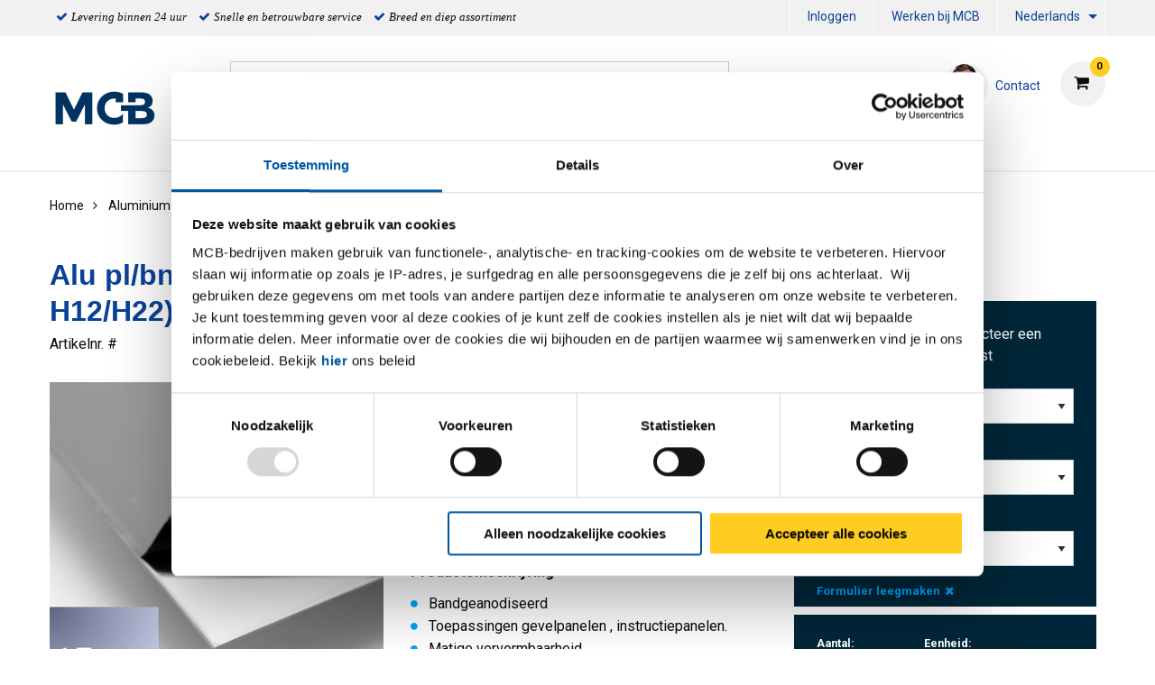

--- FILE ---
content_type: text/html;charset=UTF-8
request_url: https://www.mcb.eu/nl/aluminium-platen/vlak/alu-pl-bnd-en-aw-5005-h14-h24%28%3E%3D3-h12-h22%2915mu-ano-1zfolie/p/2800-0445
body_size: 18193
content:
<!DOCTYPE html PUBLIC "-//W3C//DTD XHTML 1.0 Transitional//EN" "http://www.w3c.org/TR/xhtml1/DTD/xhtml1-transitional.dtd">
<html prefix="og: http://ogp.me/ns#" class="no-js"><head><title>Alu pl/bnd EN AW-5005 H14/H24(&gt;=3 H12/H22)15Mu ano 1zfolie | MCB</title><script src="/wro/392354729485319/js-jquery.js" type="text/javascript"></script><script src="https://maps.googleapis.com/maps/api/js?v=3&amp;key=AIzaSyDmiDFVKI0CniY-XSIlpCca7Swr0dRtOmQ"></script><script src="/wro/392354729485319/js-vendor.js" type="text/javascript"></script><meta content="text/html; charset=UTF-8" http-equiv="Content-Type"/><meta content="IE=edge" http-equiv="X-UA-Compatible"/><meta content="width=device-width, initial-scale=1.0, user-scalable=no" name="viewport"/><meta content="Alu pl/bnd EN AW-5005 H14/H24(&gt;=3 H12/H22)15Mu ano 1zfolie | MCB" name="og:title"/><meta content="Alu pl/bnd EN AW-5005 H14/H24(&gt;=3 H12/H22)15Mu ano 1zfolie" name="og:description"/><meta content="https://www.mcb.eu/nl/aluminium-platen/vlak/alu-pl-bnd-en-aw-5005-h14-h24(&gt;=3-h12-h22)15mu-ano-1zfolie/p/2800-0445" name="og:url"/><meta content="/medias/2.png?context=bWFzdGVyfHMzcHVibGljfDcxNzY2fGltYWdlL3BuZ3xhRGsyTDJnNU1pODVNemd6TWprM09EUXpNak13THpJdWNHNW58Y2MwMzkzMjFkMzU4ZWU1NmM3ODNhNDg1YzdjOGY3ODljYzUyMjljNzFiYWJjZjI5ZTIzM2RhYWQ1MzkwM2M0Yg" name="og:image"/><meta content="Alu pl/bnd EN AW-5005 H14/H24(&gt;=3 H12/H22)15Mu ano 1zfolie" name="description"/><meta content="index,follow" name="robots"/><link href="https://www.mcb.eu/nl/aluminium-platen/vlak/alu-pl-bnd-en-aw-5005-h14-h24%28%3e%3d3-h12-h22%2915mu-ano-1zfolie/p/2800-0445" rel="canonical"/><link href="https://www.mcb.eu/de/aluminium-bleche/flach/alu-bl-bnd-en-aw-5005-h14-h24%28%3e%3d3-h12-h22%2915mu-ano-1sfolie/p/2800-0445" hreflang="de" rel="alternate"/><link href="https://www.mcb.eu/fr/t%c3%b4les-aluminium/plat/t%c3%b4-flld-alu-en-aw-5005-h14-h24%28%3e%3d3-h12-h22%29-ano-15mu-1ffilm/p/2800-0445" hreflang="fr" rel="alternate"/><link href="https://www.mcb.eu/nl_BE/aluminium-platen/vlak/alu-pl-bnd-en-aw-5005-h14-h24%28%3e%3d3-h12-h22%2915mu-ano-1zfolie/p/2800-0445" hreflang="nl_BE" rel="alternate"/><link href="https://www.mcb.eu/en/aluminum-sheet/flat/alu-sh-strp-en-aw-5005-h14-h24%28%3e%3d3-h12-h22%2915mu-ano-1sfilm/p/2800-0445" hreflang="en" rel="alternate"/><link href="//fonts.googleapis.com/css?family=Roboto:400,300italic,400italic,700,700italic" rel="stylesheet"/><link href="//fonts.googleapis.com/css?family=Dosis:400,300,500,600" rel="stylesheet"/><link href="/wro/392354729485319/css.css" type="text/css" rel="stylesheet"/><script type="text/javascript">var csrf_token="lhJwelQuMamLbOzpitdjn2sbfdhsbeKLlbkYLrFUZjuuJbGwsrAcmmt6Ag4rtAiQ";</script>
<link href="/_ui/desktop/common/images/favicon-32x32.png" media="all" type="image/x-icon" rel="icon"/><script>
                dataLayer = [{"event":"view_item","ecommerce":{"variants":[{"id":"2800-0445-2115AL","name":"Alu plaat EN AW-5005 H14/H24 2000x1000x1,5 15 Mu geanod 1z foli ","category":"Aluminium platen/Vlak","list":"PDP"},{"id":"2800-0445-211AL","name":"Alu plaat EN AW-5005 H14/H24 2000x1000x1 15 Mu geanod 1z folie ","category":"Aluminium platen/Vlak","list":"PDP"},{"id":"2800-0445-212AL","name":"Alu plaat EN AW-5005 H14/H24 2000x1000x2 15 Mu geanod 1z folie ","category":"Aluminium platen/Vlak","list":"PDP"},{"id":"2800-0445-213AL","name":"Alu plaat EN AW-5005 H12/H22 2000x1000x3 15 Mu geanod 1z folie ","category":"Aluminium platen/Vlak","list":"PDP"},{"id":"2800-0445-2512515AL","name":"Alu plaat EN AW-5005 H14/H24 2500x1250x1,5 15 Mu geanod 1z foli ","category":"Aluminium platen/Vlak","list":"PDP"},{"id":"2800-0445-251251AL","name":"Alu plaat EN AW-5005 H14/H24 2500x1250x1 15 Mu geanod 1z folie ","category":"Aluminium platen/Vlak","list":"PDP"},{"id":"2800-0445-251252AL","name":"Alu plaat EN AW-5005 H14/H24 2500x1250x2 15 Mu geanod 1z folie ","category":"Aluminium platen/Vlak","list":"PDP"},{"id":"2800-0445-251253AL","name":"Alu plaat EN AW-5005 H12/H22 2500x1250x3 15 Mu geanod 1z folie ","category":"Aluminium platen/Vlak","list":"PDP"},{"id":"2800-0445-31515AL","name":"Alu plaat EN AW-5005 H14/H24 3000x1500x1,5 15 Mu geanod 1z foli ","category":"Aluminium platen/Vlak","list":"PDP"},{"id":"2800-0445-3152AL","name":"Alu plaat EN AW-5005 H14/H24 3000x1500x2 15 Mu geanod 1z folie ","category":"Aluminium platen/Vlak","list":"PDP"},{"id":"2800-0445-3153AL","name":"Alu plaat EN AW-5005 H12/H22 3000x1500x3 15 Mu geanod 1z folie ","category":"Aluminium platen/Vlak","list":"PDP"}],"product":"2800-0445","name":"Alu pl/bnd EN AW-5005 H14/H24(>=3 H12/H22)15Mu ano 1zfolie","groupedProduct":"2800-0445","isGroupedProduct":true,"category":"Aluminium platen/Vlak"}}];
                dataLayer.push();
            </script><script>(function (w, d, s, l, i) {
                w[l] = w[l] || [];
                w[l].push({
                    'gtm.start':
                        new Date().getTime(), event: 'gtm.js'
                });
                var f = d.getElementsByTagName(s)[0],
                    j = d.createElement(s), dl = l != 'dataLayer' ? '&l=' + l : '';
                j.async = true;
                j.src =
                    '//www.googletagmanager.com/gtm.js?id=' + i + dl;
                f.parentNode.insertBefore(j, f);
            })(window, document, 'script', 'dataLayer', 'GTM-WDCK3J');</script><script type="text/javascript" src="/wro/392354729485319/js-analyticsmediator.js"><!-- empty --></script>
</head><body itemtype="http://schema.org/WebPage" itemscope="" role="main" class="page-defaultpdp pageType-ProductPage template-pages-product-productDetailsPage  smartedit-page-uid-defaultpdp smartedit-page-uuid-eyJpdGVtSWQiOiJkZWZhdWx0cGRwIiwiY2F0YWxvZ0lkIjoiTUNCLUNOVCIsImNhdGFsb2dWZXJzaW9uIjoiT25saW5lIn0= smartedit-catalog-version-uuid-MCB-CNT/Online   language-nl"><noscript><iframe style="display:none;visibility:hidden" width="0" height="0" src="//www.googletagmanager.com/ns.html?id=GTM-WDCK3J"></iframe></noscript><input value="nl" id="currentLang" type="hidden"/><input value="true" id="gaEnabled" type="hidden"/><div class="main_wrapper" id="page"><div id="saperror">Momenteel werken wij aan onze webportal. Onze excuses voor het ongemak. Neem contact op met onze afdeling Verkoop +31 (0)40 20 88 582</div><div id="sappricepdperror">Momenteel kan de prijs voor dit artikel niet worden getoond. Probeer het later nog eens of neem contact op met onze afdeling Verkoop +31 (0)40 - 20 88 582 of stuur een e-mail naar verkoop@mcb.nl</div><div id="productonlinepdperror">Dit product is momenteel niet leverbaar.</div><div id="headerinfo"></div><header id="header"><div class="header__top hide-for-small-only"><div class="header__top__metanav row"><div class="metanav__ubr medium-6 large-7 columns"><ul class="menu"><li class="ubr__item "><i class="fa fa-check"></i><p class="t-gray">Levering binnen 24 uur</p></li><li class="ubr__item show-for-large"><i class="fa fa-check"></i><p class="t-gray">Snelle en betrouwbare service</p></li><li class="ubr__item show-for-large"><i class="fa fa-check"></i><p class="t-gray">Breed en diep assortiment</p></li></ul></div><div class="medium-6 large-5 columns"><ul role="menubar" data-disable-hover="true" data-click-open="true" data-dropdown-menu="msrkg9-dropdown-menu" class="dropdown menu" id="header__metanav"><li class="metanav__login is-down-arrow"></li><li role="menuitem" class="metanav__customer-service"><a href="https://mcbgroup.eu/werken-bij-mcb/" title="Werken bij MCB">Werken bij MCB</a></li><li aria-label="NL" aria-expanded="false" aria-haspopup="true" role="menuitem" class="metanav__language is-dropdown-submenu-parent is-down-arrow"><a href="#" id="metanav__NL">Nederlands</a><ul id="metanav_lang_list" role="menu" aria-hidden="true" data-submenu="" class="menu submenu is-dropdown-submenu first-sub vertical"><li class="is-submenu-item is-dropdown-submenu-item" role="menuitem"><a href="?lang=de" id="metanav__DE">Duits</a></li><li class="is-submenu-item is-dropdown-submenu-item" role="menuitem"><a href="?lang=fr" id="metanav__FR">Frans</a></li><li class="is-submenu-item is-dropdown-submenu-item" role="menuitem"><a href="?lang=nl_BE" id="metanav__NL_BE">Nederlands (BE)</a></li><li class="is-submenu-item is-dropdown-submenu-item" role="menuitem"><a href="?lang=en" id="metanav__EN">Engels</a></li></ul></li></ul></div></div></div><div class="header__main"><div class="row align-middle"><div class="small-4 columns show-for-small-only"><ul id="hamburger" class="menu"><li><a aria-controls="header__navigation" data-toggle="header__navigation"><i class="fa fa-bars"></i><span>MENU</span></a></li></ul></div><div class="small-4 medium-2 columns"><div id="logo"><a href="/nl/"><img data-interchange="[/medias/MCB-Logo-nieuw.png?context=[base64], small], [/medias/MCB-Logo-nieuw.png?context=[base64], medium], [/medias/MCB-Logo-nieuw.png?context=[base64], large]" class="" title="" alt="" src=""/></a></div></div><div class="small-4 columns show-for-small-only"> </div><div class="small-12 medium-10 columns"><div class="row header__main__search"><div class="small-12 medium-6 large-7 columns small-order-2 medium-order-1"><form action="/nl/search"><label class="search_label"><input name="text" id="search" class="float-left" placeholder="Zoeken" type="search"/><a href="#" id="search-icon"><i class="fa fa-search"></i></a></label></form></div><div class="small-12 medium-6 large-5 columns small-order-1 medium-order-2"><div data-href="/cart" id="header__cart"><i class="fa fa-shopping-cart"></i></div><div class="hide-for-small-only" id="header_questions"><a id="header_questions_link" href="/nl/contact"><img data-interchange="[/medias/laughingguy.png?context=[base64], small], [/medias/laughingguy.png?context=[base64], medium], [/medias/laughingguy.png?context=[base64], large]" class="sp_profilepic" title="" alt="" src=""/><dl><dt class="sp_title">Contact</dt><dd data-contactInfoText="{0}" class="sp_telephone"></dd></dl></a></div></div></div><div class="row header__main__navigation"><nav data-toggler=".expanded" id="header__navigation"><ul data-closing-time="2000" data-responsive-menu="accordion medium-dropdown" class="dropdown menu lvl1"><li><a>Producten</a><ul class="menu lvl2 no-visible"><li class="is-active"><a href="/nl/aluminium/c/001001" title="Aluminium">Aluminium</a><ul class="menu lvl3"><li><div class="row"><div class="small-12 medium-4 large-4 columns"><dl class="navigation_bar_links"><dd><a href="/nl/aluminium-platen/c/0010010009" title="Platen">Platen</a><dt class="yCmsComponent">
<a href="/nl/vlak/c/00100100090020" title="Vlak">Vlak</a></dt><dt class="yCmsComponent">
<a href="/nl/tranen/c/00100100090018" title="Tranen">Tranen</a></dt><dt class="yCmsComponent">
<a href="/nl/dessin/c/00100100090005" title="Dessin">Dessin</a></dt><dt class="yCmsComponent">
<a href="/nl/gelakt/c/00100100090032" title="Gelakt">Gelakt</a></dt><dt class="yCmsComponent">
<a href="/nl/geperforeerd/c/00100100090069" title="Geperforeerd">Geperforeerd</a></dt></dd></dl></div><div class="small-12 medium-4 large-4 columns"><dl class="navigation_bar_links"><dd><a href="/nl/aluminium-buizen/c/0010010002" title="Buizen">Buizen</a><dt class="yCmsComponent">
<a href="/nl/rond/c/00100100020002" title="Rond">Rond</a></dt><dt class="yCmsComponent">
<a href="/nl/vierkant/c/00100100020003" title="Vierkant">Vierkant</a></dt><dt class="yCmsComponent">
<a href="/nl/rechthoekig/c/00100100020015" title="Rechthoekig">Rechthoekig</a></dt></dd></dl></div><div class="small-12 medium-4 large-4 columns"><dl class="navigation_bar_links"><dd><a href="/nl/aluminium-profielen-en-staven/c/0010010008" title="Staven">Staven</a><dt class="yCmsComponent">
<a href="/nl/rond/c/00100100080002" title="Rond">Rond</a></dt><dt class="yCmsComponent">
<a href="/nl/vierkant/c/00100100080003" title="Vierkant">Vierkant</a></dt><dt class="yCmsComponent">
<a href="/nl/plat/c/00100100080001" title="Plat">Plat</a></dt><dt class="yCmsComponent">
<a href="/nl/zeskant/c/00100100080004" title="Zeskant">Zeskant</a></dt></dd></dl><dl class="navigation_bar_links"><dd><a href="/nl/aluminium-profielen-en-staven/c/0010010008" title="Profielen">Profielen</a><dt class="yCmsComponent">
<a href="/nl/hoek/c/00100100080011" title="Hoek">Hoek</a></dt><dt class="yCmsComponent">
<a href="/nl/t/c/00100100080017" title="T profiel">T profiel</a></dt><dt class="yCmsComponent">
<a href="/nl/u/c/00100100080019" title="U profiel">U profiel</a></dt></dd></dl></div></div></li></ul></li><li class=""><a href="/nl/rvs/c/001002" title="RVS">RVS</a><ul class="menu lvl3"><li><div class="row"><div class="small-12 medium-4 large-4 columns"><dl class="navigation_bar_links"><dd><a href="/nl/rvs-platen/c/0010020009" title="Platen">Platen</a><dt class="yCmsComponent">
<a href="/nl/vlak/c/00100200090020" title="Vlak">Vlak</a></dt><dt class="yCmsComponent">
<a href="/nl/borstel/c/00100200090060" title="Geborsteld">Geborsteld</a></dt><dt class="yCmsComponent">
<a href="/nl/tranen/c/00100200090018" title="Tranen">Tranen</a></dt><dt class="yCmsComponent">
<a href="/nl/dessin/c/00100200090005" title="Dessin">Dessin</a></dt><dt class="yCmsComponent">
<a href="/nl/geslepen/c/00100200090115" title="Geslepen">Geslepen</a></dt><dt class="yCmsComponent">
<a href="/nl/geperforeerd/c/00100200090069" title="Geperforeerd">Geperforeerd</a></dt></dd></dl><dl class="navigation_bar_links"><dd></dd></dl></div><div class="small-12 medium-4 large-4 columns"><dl class="navigation_bar_links"><dd><a href="/nl/rvs-buizen/c/0010020002" title="Buizen">Buizen</a><dt class="yCmsComponent">
<a href="/nl/rond/c/00100200020002" title="Rond">Rond</a></dt><dt class="yCmsComponent">
<a href="/nl/vierkant/c/00100200020003" title="Vierkant">Vierkant</a></dt><dt class="yCmsComponent">
<a href="/nl/rechthoekig/c/00100200020015" title="Rechthoekig">Rechthoekig</a></dt><dt class="yCmsComponent">
<a href="/nl/plat-ovaal/c/00100200020014" title="Plat-Ovaal">Plat-Ovaal</a></dt></dd></dl></div><div class="small-12 medium-4 large-4 columns"><dl class="navigation_bar_links"><dd><a href="/nl/rvs-profielen-en-staven/c/0010020008" title="Staven">Staven</a><dt class="yCmsComponent">
<a href="/nl/rond/c/00100200080002" title="Rond">Rond</a></dt><dt class="yCmsComponent">
<a href="/nl/vierkant/c/00100200080003" title="Vierkant">Vierkant</a></dt><dt class="yCmsComponent">
<a href="/nl/plat/c/00100200080001" title="Plat">Plat</a></dt><dt class="yCmsComponent">
<a href="/nl/zeskant/c/00100200080004" title="Zeskant">Zeskant</a></dt></dd></dl><dl class="navigation_bar_links"><dd><a href="/nl/rvs/rvs-profielen-en-staven/c/0010020008" title="Profielen">Profielen</a><dt class="yCmsComponent">
<a href="/nl/hoek/c/00100200080011" title="Hoek">Hoek</a></dt><dt class="yCmsComponent">
<a href="/nl/t/c/00100200080017" title="T profiel">T profiel</a></dt><dt class="yCmsComponent">
<a href="/nl/u/c/00100200080019" title="U profiel">U profiel</a></dt><dt class="yCmsComponent">
<a href="/nl/h-i/c/00100200080008" title="H &#43; I profiel">H &#43; I profiel</a></dt></dd></dl></div></div></li></ul></li><li class=""><a href="/nl/staal/c/001003" title="Staal">Staal</a><ul class="menu lvl3"><li><div class="row"><div class="small-12 medium-4 large-4 columns"><dl class="navigation_bar_links"><dd><a href="/nl/staal-platen/c/0010030009" title="Platen">Platen</a><dt class="yCmsComponent">
<a href="/nl/vlak/c/00100300090020" title="Vlak">Vlak</a></dt><dt class="yCmsComponent">
<a href="/nl/tranen/c/00100300090018" title="Tranen">Tranen</a></dt><dt class="yCmsComponent">
<a href="/nl/gelakt/c/00100300090032" title="Gelakt">Gelakt</a></dt><dt class="yCmsComponent">
<a href="/nl/geperforeerd/c/00100300090069" title="Geperforeerd">Geperforeerd</a></dt><dt class="yCmsComponent">
<a href="https://www.mcb.eu/nl/search?text&#61;corten" title="CorTen">CorTen</a></dt></dd></dl><dl class="navigation_bar_links"><dd><a href="/nl/staal-blanke-profielen-en-staven/c/0010030011" title="Blanke Profielen en Staven">Blanke Profielen en Staven</a><dt class="yCmsComponent">
<a href="/nl/rond/c/00100300110002" title="Rond">Rond</a></dt><dt class="yCmsComponent">
<a href="/nl/vierkant/c/00100300110003" title="Vierkant">Vierkant</a></dt><dt class="yCmsComponent">
<a href="/nl/plat/c/00100300110001" title="Plat">Plat</a></dt><dt class="yCmsComponent">
<a href="/nl/zeskant/c/00100300110004" title="Zeskant">Zeskant</a></dt><dt class="yCmsComponent">
<a href="/nl/hoek/c/00100300110011" title="Hoek">Hoek</a></dt></dd></dl></div><div class="small-12 medium-4 large-4 columns"><dl class="navigation_bar_links"><dd><a href="/nl/staal-buizen/c/0010030002" title="Buizen">Buizen</a><dt class="yCmsComponent">
<a href="/nl/rond/c/00100300020002" title="Rond">Rond</a></dt><dt class="yCmsComponent">
<a href="/nl/vierkant/c/00100300020003" title="Vierkant">Vierkant</a></dt><dt class="yCmsComponent">
<a href="/nl/rechthoekig/c/00100300020015" title="Rechthoekig">Rechthoekig</a></dt><dt class="yCmsComponent">
<a href="/nl/speciaal/c/00100300020016" title="Speciaal">Speciaal</a></dt><dt class="yCmsComponent">
<a href="/nl/plat-ovaal/c/00100300020014" title="Plat-Ovaal">Plat-Ovaal</a></dt></dd></dl></div><div class="small-12 medium-4 large-4 columns"><dl class="navigation_bar_links"><dd><a href="/nl/stalen-profielen-en-staven/c/0010030008" title="Staven">Staven</a><dt class="yCmsComponent">
<a href="/nl/rond/c/00100300080002" title="Rond">Rond</a></dt><dt class="yCmsComponent">
<a href="/nl/vierkant/c/00100300080003" title="Vierkant">Vierkant</a></dt><dt class="yCmsComponent">
<a href="/nl/plat/c/00100300080001" title="Plat">Plat</a></dt></dd></dl><dl class="navigation_bar_links"><dd><a href="/nl/stalen-profielen-en-staven/c/0010030008" title="Profielen">Profielen</a><dt class="yCmsComponent">
<a href="/nl/hoek/c/00100300080011" title="Hoek">Hoek</a></dt><dt class="yCmsComponent">
<a href="/nl/t/c/00100300080017" title="T profiel">T profiel</a></dt><dt class="yCmsComponent">
<a href="/nl/u/c/00100300080019" title="U profiel">U profiel</a></dt><dt class="yCmsComponent">
<a href="/nl/vloerafdekhoek/c/00100300080021" title="Vloerafdekhoek">Vloerafdekhoek</a></dt><dt class="yCmsComponent">
<a href="/nl/opendoos/c/00100300080082" title="Opendoos profiel">Opendoos profiel</a></dt><dt class="yCmsComponent">
<a href="/nl/rail/c/00100300080085" title="Rail profiel">Rail profiel</a></dt><dt class="yCmsComponent">
<a href="https://www.mcb.eu/nl/staal/stalen-profielen-en-staven/h-i/c/00100300080008" title="H &#43; I Profiel">H &#43; I Profiel</a></dt></dd></dl></div></div></li></ul></li><li class=""><a href="/nl/koper/c/001004" title="Koper">Koper</a><ul class="menu lvl3"><li><div class="row"><div class="small-12 medium-4 large-4 columns"><dl class="navigation_bar_links"><dd><a href="/nl/koper-platen/c/0010040009" title="Platen">Platen</a><dt class="yCmsComponent">
<a href="/nl/vlak/c/00100400090020" title="Vlak">Vlak</a></dt></dd></dl></div><div class="small-12 medium-4 large-4 columns"><dl class="navigation_bar_links"><dd><a href="/nl/koper-buizen/c/0010040002" title="Buizen">Buizen</a><dt class="yCmsComponent">
<a href="/nl/rond/c/00100400020002" title="Rond">Rond</a></dt></dd></dl></div><div class="small-12 medium-4 large-4 columns"><dl class="navigation_bar_links"><dd><a href="/nl/koper-profielen-en-staven/c/0010040008" title="Staven">Staven</a><dt class="yCmsComponent">
<a href="/nl/rond/c/00100400080002" title="Rond">Rond</a></dt><dt class="yCmsComponent">
<a href="/nl/vierkant/c/00100400080003" title="Vierkant">Vierkant</a></dt><dt class="yCmsComponent">
<a href="/nl/plat/c/00100400080001" title="Plat">Plat</a></dt></dd></dl></div></div></li></ul></li><li class=""><a href="/nl/messing/c/001005" title="Messing">Messing</a><ul class="menu lvl3"><li><div class="row"><div class="small-12 medium-4 large-4 columns"><dl class="navigation_bar_links"><dd><a href="/nl/messing-platen/c/0010050009" title="Platen">Platen</a><dt class="yCmsComponent">
<a href="/nl/vlak/c/00100500090020" title="Vlak">Vlak</a></dt></dd></dl></div><div class="small-12 medium-4 large-4 columns"><dl class="navigation_bar_links"><dd><a href="/nl/messing-buizen/c/0010050002" title="Buizen">Buizen</a><dt class="yCmsComponent">
<a href="/nl/rond/c/00100500020002" title="Rond">Rond</a></dt></dd></dl></div><div class="small-12 medium-4 large-4 columns"><dl class="navigation_bar_links"><dd><a href="/nl/messing-profielen-en-staven/c/0010050008" title="Staven">Staven</a><dt class="yCmsComponent">
<a href="/nl/rond/c/00100500080002" title="Rond">Rond</a></dt><dt class="yCmsComponent">
<a href="/nl/vierkant/c/00100500080003" title="Vierkant">Vierkant</a></dt><dt class="yCmsComponent">
<a href="/nl/plat/c/00100500080001" title="Plat">Plat</a></dt><dt class="yCmsComponent">
<a href="/nl/zeskant/c/00100500080004" title="Zeskant">Zeskant</a></dt></dd></dl><dl class="navigation_bar_links"><dd><a href="/nl/messing/messing-profielen-en-staven/c/0010050008" title="Profielen">Profielen</a><dt class="yCmsComponent">
<a href="/nl/hoek/c/00100500080011" title="Hoek">Hoek</a></dt><dt class="yCmsComponent">
<a href="/nl/t/c/00100500080017" title="T profiel">T profiel</a></dt><dt class="yCmsComponent">
<a href="/nl/u/c/00100500080019" title="U profiel">U profiel</a></dt></dd></dl></div></div></li></ul></li><li class=""><a href="/nl/brons-div/c/001007" title="Non ferro diversen">Non ferro diversen</a><ul class="menu lvl3"><li><div class="row"><div class="small-12 medium-4 large-4 columns"><dl class="navigation_bar_links"><dd><a href="/nl/non-ferro-platen/c/0010070009" title="Platen">Platen</a><dt class="yCmsComponent">
<a href="/nl/vlak/c/00100700090020" title="Vlak">Vlak</a></dt></dd></dl></div></div></li></ul></li><li class=""><a href="/nl/fittingen/c/0010020005" title="Fittingen">Fittingen</a><ul class="menu lvl3"><li><div class="row"><div class="small-12 medium-4 large-4 columns"><dl class="navigation_bar_links"><dd><a href="/nl/afsluiters/c/00100200050502" title="Afsluiters">Afsluiters</a><dt class="yCmsComponent">
<a href="/nl/kogelkraan-1-dlg-bar-stock/c/001002000505020525" title="Kogelafsluiter">Kogelafsluiter</a></dt><dt class="yCmsComponent">
<a href="/nl/schuifafsluiter-fb/c/001002000505020578" title="Schuifafsluiter">Schuifafsluiter</a></dt><dt class="yCmsComponent">
<a href="/nl/strainer/c/001002000505020599" title="Strainer">Strainer</a></dt><dt class="yCmsComponent">
<a href="/nl/terugslagklep-swing-type-rb/c/001002000505020603" title="Terugslagklep">Terugslagklep</a></dt></dd></dl><dl class="navigation_bar_links"><dd><a href="/nl/3000-lbs---npt-draadfittingen/c/00100200050500" title="3000 lbs fittingen NPT/SW">3000 lbs fittingen NPT/SW</a><dt class="yCmsComponent">
<a href="/nl/knie-45gr-bi-bi/c/001002000505000518" title="Knie">Knie</a></dt><dt class="yCmsComponent">
<a href="/nl/koppeling-bi-bi-conisch/c/001002000505000534" title="Koppeling">Koppeling</a></dt><dt class="yCmsComponent">
<a href="/nl/lasnippel/c/001002000505000554" title="Lasnippel">Lasnippel</a></dt><dt class="yCmsComponent">
<a href="/nl/pijpnippel/c/001002000505000576" title="Pijpnippel">Pijpnippel</a></dt><dt class="yCmsComponent">
<a href="/nl/ronde-dop/c/001002000505000577" title="Ronde dop">Ronde dop</a></dt><dt class="yCmsComponent">
<a href="/nl/sok/c/001002000505000595" title="Sok">Sok</a></dt><dt class="yCmsComponent">
<a href="/nl/t-stuk/c/001002000505000605" title="T-Stuk">T-Stuk</a></dt><dt class="yCmsComponent">
<a href="/nl/verloopnippel/c/001002000505000612" title="Verloopnippel">Verloopnippel</a></dt><dt class="yCmsComponent">
<a href="/nl/verloopring/c/001002000505000613" title="Verloopring">Verloopring</a></dt><dt class="yCmsComponent">
<a href="/nl/verloopsok/c/001002000505000615" title="Verloopsok">Verloopsok</a></dt><dt class="yCmsComponent">
<a href="/nl/zeskant-plug/c/001002000505000624" title="Zeskant plug">Zeskant plug</a></dt><dt class="yCmsComponent">
<a href="/nl/zeskantnippel/c/001002000505000626" title="Zeskantnippel">Zeskantnippel</a></dt></dd></dl></div><div class="small-12 medium-4 large-4 columns"><dl class="navigation_bar_links"><dd><a href="/nl/bsp-draadfittingen/c/00100200050501" title="Draadfittingen BSP">Draadfittingen BSP</a><dt class="yCmsComponent">
<a href="/nl/draadbocht/c/001002000505010505" title="Draadbocht">Draadbocht</a></dt><dt class="yCmsComponent">
<a href="/nl/draadnippel/c/001002000505010508" title="Draadnippel">Draadnippel</a></dt><dt class="yCmsComponent">
<a href="/nl/kap-zeskant/c/001002000505010509" title="Kap zeskant">Kap zeskant</a></dt><dt class="yCmsComponent">
<a href="/nl/knie-45gr-bi-bi/c/001002000505010518" title="Knie">Knie</a></dt><dt class="yCmsComponent">
<a href="/nl/koppeling-bi-bi-conisch/c/001002000505010534" title="Koppeling">Koppeling</a></dt><dt class="yCmsComponent">
<a href="/nl/kruisstuk/c/001002000505010548" title="Kruisstuk">Kruisstuk</a></dt><dt class="yCmsComponent">
<a href="/nl/lasnippel/c/001002000505010554" title="Lasnippel">Lasnippel</a></dt><dt class="yCmsComponent">
<a href="/nl/pijpnippel/c/001002000505010576" title="Pijpnippel">Pijpnippel</a></dt><dt class="yCmsComponent">
<a href="/nl/ronde-dop/c/001002000505010577" title="Ronde dop">Ronde dop</a></dt><dt class="yCmsComponent">
<a href="/nl/slangpilaar-zeskant-bu/c/001002000505010582" title="Slangpilaar zeskant">Slangpilaar zeskant</a></dt><dt class="yCmsComponent">
<a href="/nl/sok/c/001002000505010595" title="Sok">Sok</a></dt><dt class="yCmsComponent">
<a href="/nl/t-stuk/c/001002000505010605" title="T-Stuk">T-Stuk</a></dt><dt class="yCmsComponent">
<a href="/nl/verloopnippel/c/001002000505010612" title="Verloopnippel">Verloopnippel</a></dt><dt class="yCmsComponent">
<a href="/nl/verloopring/c/001002000505010613" title="Verloopring">Verloopring</a></dt><dt class="yCmsComponent">
<a href="/nl/verloopsok/c/001002000505010615" title="Verloopsok">Verloopsok</a></dt><dt class="yCmsComponent">
<a href="/nl/vierkantplug/c/001002000505010616" title="Vierkantplug">Vierkantplug</a></dt><dt class="yCmsComponent">
<a href="/nl/zeskantmoer/c/001002000505010625" title="Zeskantmoer">Zeskantmoer</a></dt><dt class="yCmsComponent">
<a href="/nl/zeskantnippel/c/001002000505010626" title="Zeskantnippel">Zeskantnippel</a></dt><dt class="yCmsComponent">
<a href="/nl/zeskantplug/c/001002000505010627" title="Zeskantplug">Zeskantplug</a></dt></dd></dl></div><div class="small-12 medium-4 large-4 columns"><dl class="navigation_bar_links"><dd><a href="/nl/beugels/c/00100200050503" title="Beugels">Beugels</a><dt class="yCmsComponent">
<a href="/nl/pijpbeugel/c/001002000505030563" title="Pijpbeugel">Pijpbeugel</a></dt><dt class="yCmsComponent">
<a href="/nl/kapbeugel/c/001002000505030510" title="Kapbeugel">Kapbeugel</a></dt></dd></dl><dl class="navigation_bar_links"><dd><a href="/nl/lasfittingen/c/00100200050505" title="Lasfittingen">Lasfittingen</a><dt class="yCmsComponent">
<a href="/nl/boordring/c/001002000505050504" title="Boordring">Boordring</a></dt><dt class="yCmsComponent">
<a href="/nl/lasbocht-45-gr/c/001002000505050550" title="Lasbocht">Lasbocht</a></dt><dt class="yCmsComponent">
<a href="/nl/laskap/c/001002000505050553" title="Laskap">Laskap</a></dt><dt class="yCmsComponent">
<a href="/nl/lasverloop-concentrisch/c/001002000505050556" title="Lasverloop">Lasverloop</a></dt><dt class="yCmsComponent">
<a href="/nl/t-stuk-getrokken/c/001002000505050601" title="T- stuk">T- stuk</a></dt><dt class="yCmsComponent">
<a href="/nl/stub-ends/c/001002000505050620" title="Stub-end">Stub-end</a></dt></dd></dl><dl class="navigation_bar_links"><dd><a href="/nl/flenzen/c/00100200050504" title="Flenzen">Flenzen</a><dt class="yCmsComponent">
<a href="/nl/blindflens-astm/c/001002000505040501" title="Blindflens">Blindflens</a></dt><dt class="yCmsComponent">
<a href="/nl/draadflens-astm/c/001002000505040506" title="Draadflens">Draadflens</a></dt><dt class="yCmsComponent">
<a href="/nl/overschuifflens-aluminium-blank/c/001002000505040558" title="Overschuifflens">Overschuifflens</a></dt><dt class="yCmsComponent">
<a href="/nl/socket-weld-flens-astm/c/001002000505040594" title="Socket-weld flens">Socket-weld flens</a></dt><dt class="yCmsComponent">
<a href="/nl/vlakke-lasflens-type-01a/c/001002000505040617" title="Vlakke lasflens">Vlakke lasflens</a></dt><dt class="yCmsComponent">
<a href="/nl/voorlasflens-type-11/c/001002000505040621" title="Voorlasflens">Voorlasflens</a></dt></dd></dl></div></div></li></ul></li></ul></li><li><a>Services</a><ul class="menu lvl2 no-visible"><li class="is-active"><a href="/nl/serviceCustomization" title="Maatwerk">Maatwerk</a><ul class="menu lvl3"><li><div class="row"><div class="small-12 medium-4 large-4 columns"><dl class="navigation_bar_links"><dd><a href="https://content.mcb.eu/nl/plaatopmaat" title="Plaat op maat">Plaat op maat</a></dd></dl><dl class="navigation_bar_links"><dd><a href="/nl/mcb-zaagservice" title="MCB Zaagservice">MCB Zaagservice</a></dd></dl><dl class="navigation_bar_links"><dd><a href="/nl/bewerkingen" title="Bewerkingen">Bewerkingen</a></dd></dl><dl class="navigation_bar_links"><dd><a href="/nl/verpakking" title="Verpakking">Verpakking</a></dd></dl></div></div></li></ul></li><li class=""><a href="/nl/serviceLogistics" title="Logistiek">Logistiek</a></li><li class=""><a href="/nl/serviceAdvice" title="Kenniscentrum">Kenniscentrum</a><ul class="menu lvl3"><li><div class="row"><div class="small-12 medium-4 large-4 columns"><dl class="navigation_bar_links"><dd><a href="/nl/productadvies" title="Productadvies">Productadvies</a></dd></dl><dl class="navigation_bar_links"><dd><a href="/nl/campus" title="MCB Campus">MCB Campus</a></dd></dl><dl class="navigation_bar_links"><dd><a href="/nl/apps" title="MCB Apps">MCB Apps</a></dd></dl></div></div></li></ul></li><li class=""><a href="/nl/downloads" title="Documentatie">Documentatie</a></li><li class=""><a href="/nl/DoP" title="DoP">DoP</a></li><li class=""><a href="https://content.mcb.eu/nl/mcb-lasservices" title="MCB Lasservices">MCB Lasservices</a></li></ul></li><li><a href="/nl/Digitalisering" title="Digitalisering">Digitalisering</a><ul class="menu lvl2 no-visible"><li class="is-active"><a href="/nl/digitalisering/SCSN" title="SCSN">SCSN</a></li><li class=""><a href="/nl/digitalisering/edi" title="EDI ">EDI </a></li><li class=""><a href="/nl/webservices" title="Webservices">Webservices</a></li><li class=""><a href="/nl/vmi" title="VMI ">VMI </a></li></ul></li><li><a href="https://content.mcb.eu/nl/duurzaamheid" title="Duurzaamheid">Duurzaamheid</a><ul class="menu lvl2 no-visible"><li class="is-active"><a href="https://content.mcb.eu/nl/core-co2-gereduceerde-metalen" title="CORE: CO2-gereduceerde metalen">CORE: CO2-gereduceerde metalen</a></li><li class=""><a href="https://content.mcb.eu/nl/product-carbon-footprint" title="PCF: Product Carbon Footprint">PCF: Product Carbon Footprint</a></li><li class=""><a href="https://content.mcb.eu/nl/wood4wood-palletrecycling" title="Wood4Wood: Palletrecycling">Wood4Wood: Palletrecycling</a></li></ul></li><li><a>Over MCB</a><ul class="menu lvl2 no-visible"><li class="is-active"><a href="/nl/overons" title="Over ons">Over ons</a></li><li class=""><a href="/nl/newsoverview" title="Nieuws">Nieuws</a></li><li class=""><a href="/nl/blogoverview" title="Blogs">Blogs</a></li><li class=""><a href="/nl/blog/authoroverview" title="Onze experts">Onze experts</a></li><li class=""><a href="/nl/branches" title="Branches">Branches</a></li><li class=""><a href="/nl/veiligheid-externe-partijen" title="Veiligheid externe partijen">Veiligheid externe partijen</a></li><li class=""><a href="/nl/geschiedenis" title="Geschiedenis">Geschiedenis</a></li><li class=""><a href="/nl/mcb-bedrijven" title="MCB-bedrijven">MCB-bedrijven</a></li><li class=""><a href="/nl/contact" title="Contact">Contact</a></li></ul></li></ul><ul data-closing-time="2000" data-responsive-menu="accordion medium-dropdown" class="dropdown menu mymcb"></ul><ul id="mobile__metanav" class="show-for-small-only"><li id="mobile__metanav__login__placeholder"></li><li id="mobile__metanav__customer"><a href="https://mcbgroup.eu/werken-bij-mcb/" title="Werken bij MCB">Werken bij MCB</a></li><li id="mobile__metanav__language"><select><option data-url="?lang=de" value="de">Duits</option><option data-url="?lang=fr" value="fr">Frans</option><option selected="selected" data-url="?lang=nl" value="nl">Nederlands</option><option data-url="?lang=nl_BE" value="nl_BE">Nederlands (BE)</option><option data-url="?lang=en" value="en">Engels</option></select></li></ul></nav></div></div></div></div></header><script>
            let pdpData = {"variantDataMap":{"2800-0445-2115AL":{"length":2000.0,"width":1000.0,"thickness":1.5,"height":0.0,"diameter":0.0,"productCode":"2800-0445-2115AL","variantName":"Alu plaat EN AW-5005 H14/H24 2000x1000x1,5 15 Mu geanod 1z foli ","categoryHierarchy":"Aluminium platen/Vlak","minOrderQuantity":1,"deliveryUnit":"KG","longDescription":"Alu plaat EN AW-5005 H14/H24 2000x1000x1,5 15 Mu geanod 1z foli ","weightPerPiece":8.262,"formattedWeightPerPiece":"8,262","certificateType":"3.1","certificateMessage":"Certificaat 3.1 toevoegen","salesUnits":[],"sustainable":true,"coreProductTypes":[{"label":"CORE (33%)","value":33},{"label":"CORE XTRA (66%)","value":66},{"label":"CORE MAX (100%)","value":100}],"showOnShop":true,"orderOnShop":true,"quoteOnShop":true},"2800-0445-211AL":{"length":2000.0,"width":1000.0,"thickness":1.0,"height":0.0,"diameter":0.0,"productCode":"2800-0445-211AL","variantName":"Alu plaat EN AW-5005 H14/H24 2000x1000x1 15 Mu geanod 1z folie ","categoryHierarchy":"Aluminium platen/Vlak","minOrderQuantity":1,"deliveryUnit":"KG","longDescription":"Alu plaat EN AW-5005 H14/H24 2000x1000x1 15 Mu geanod 1z folie ","weightPerPiece":5.508,"formattedWeightPerPiece":"5,508","certificateType":"3.1","certificateMessage":"Certificaat 3.1 toevoegen","salesUnits":[],"sustainable":true,"coreProductTypes":[{"label":"CORE (33%)","value":33},{"label":"CORE XTRA (66%)","value":66},{"label":"CORE MAX (100%)","value":100}],"showOnShop":true,"orderOnShop":true,"quoteOnShop":true},"2800-0445-212AL":{"length":2000.0,"width":1000.0,"thickness":2.0,"height":0.0,"diameter":0.0,"productCode":"2800-0445-212AL","variantName":"Alu plaat EN AW-5005 H14/H24 2000x1000x2 15 Mu geanod 1z folie ","categoryHierarchy":"Aluminium platen/Vlak","minOrderQuantity":1,"deliveryUnit":"KG","longDescription":"Alu plaat EN AW-5005 H14/H24 2000x1000x2 15 Mu geanod 1z folie ","weightPerPiece":11.016,"formattedWeightPerPiece":"11,016","certificateType":"3.1","certificateMessage":"Certificaat 3.1 toevoegen","salesUnits":[],"sustainable":true,"coreProductTypes":[{"label":"CORE (33%)","value":33},{"label":"CORE XTRA (66%)","value":66},{"label":"CORE MAX (100%)","value":100}],"showOnShop":true,"orderOnShop":true,"quoteOnShop":true},"2800-0445-213AL":{"length":2000.0,"width":1000.0,"thickness":3.0,"height":0.0,"diameter":0.0,"productCode":"2800-0445-213AL","variantName":"Alu plaat EN AW-5005 H12/H22 2000x1000x3 15 Mu geanod 1z folie ","categoryHierarchy":"Aluminium platen/Vlak","minOrderQuantity":1,"deliveryUnit":"KG","longDescription":"Alu plaat EN AW-5005 H12/H22 2000x1000x3 15 Mu geanod 1z folie ","weightPerPiece":16.524,"formattedWeightPerPiece":"16,524","certificateType":"3.1","certificateMessage":"Certificaat 3.1 toevoegen","salesUnits":[],"sustainable":true,"coreProductTypes":[{"label":"CORE (33%)","value":33},{"label":"CORE XTRA (66%)","value":66},{"label":"CORE MAX (100%)","value":100}],"showOnShop":true,"orderOnShop":true,"quoteOnShop":true},"2800-0445-2512515AL":{"length":2500.0,"width":1250.0,"thickness":1.5,"height":0.0,"diameter":0.0,"productCode":"2800-0445-2512515AL","variantName":"Alu plaat EN AW-5005 H14/H24 2500x1250x1,5 15 Mu geanod 1z foli ","categoryHierarchy":"Aluminium platen/Vlak","minOrderQuantity":1,"deliveryUnit":"KG","longDescription":"Alu plaat EN AW-5005 H14/H24 2500x1250x1,5 15 Mu geanod 1z foli ","weightPerPiece":12.909,"formattedWeightPerPiece":"12,909","certificateType":"3.1","certificateMessage":"Certificaat 3.1 toevoegen","salesUnits":[],"sustainable":true,"coreProductTypes":[{"label":"CORE (33%)","value":33},{"label":"CORE XTRA (66%)","value":66},{"label":"CORE MAX (100%)","value":100}],"showOnShop":true,"orderOnShop":true,"quoteOnShop":true},"2800-0445-251251AL":{"length":2500.0,"width":1250.0,"thickness":1.0,"height":0.0,"diameter":0.0,"productCode":"2800-0445-251251AL","variantName":"Alu plaat EN AW-5005 H14/H24 2500x1250x1 15 Mu geanod 1z folie ","categoryHierarchy":"Aluminium platen/Vlak","minOrderQuantity":1,"deliveryUnit":"KG","longDescription":"Alu plaat EN AW-5005 H14/H24 2500x1250x1 15 Mu geanod 1z folie ","weightPerPiece":8.606,"formattedWeightPerPiece":"8,606","certificateType":"3.1","certificateMessage":"Certificaat 3.1 toevoegen","salesUnits":[],"sustainable":true,"coreProductTypes":[{"label":"CORE (33%)","value":33},{"label":"CORE XTRA (66%)","value":66},{"label":"CORE MAX (100%)","value":100}],"showOnShop":true,"orderOnShop":true,"quoteOnShop":true},"2800-0445-251252AL":{"length":2500.0,"width":1250.0,"thickness":2.0,"height":0.0,"diameter":0.0,"productCode":"2800-0445-251252AL","variantName":"Alu plaat EN AW-5005 H14/H24 2500x1250x2 15 Mu geanod 1z folie ","categoryHierarchy":"Aluminium platen/Vlak","minOrderQuantity":1,"deliveryUnit":"KG","longDescription":"Alu plaat EN AW-5005 H14/H24 2500x1250x2 15 Mu geanod 1z folie ","weightPerPiece":17.213,"formattedWeightPerPiece":"17,213","certificateType":"3.1","certificateMessage":"Certificaat 3.1 toevoegen","salesUnits":[],"sustainable":true,"coreProductTypes":[{"label":"CORE (33%)","value":33},{"label":"CORE XTRA (66%)","value":66},{"label":"CORE MAX (100%)","value":100}],"showOnShop":true,"orderOnShop":true,"quoteOnShop":true},"2800-0445-251253AL":{"length":2500.0,"width":1250.0,"thickness":3.0,"height":0.0,"diameter":0.0,"productCode":"2800-0445-251253AL","variantName":"Alu plaat EN AW-5005 H12/H22 2500x1250x3 15 Mu geanod 1z folie ","categoryHierarchy":"Aluminium platen/Vlak","minOrderQuantity":1,"deliveryUnit":"KG","longDescription":"Alu plaat EN AW-5005 H12/H22 2500x1250x3 15 Mu geanod 1z folie ","weightPerPiece":25.819,"formattedWeightPerPiece":"25,819","certificateType":"3.1","certificateMessage":"Certificaat 3.1 toevoegen","salesUnits":[],"sustainable":true,"coreProductTypes":[{"label":"CORE (33%)","value":33},{"label":"CORE XTRA (66%)","value":66},{"label":"CORE MAX (100%)","value":100}],"showOnShop":true,"orderOnShop":true,"quoteOnShop":true},"2800-0445-31515AL":{"length":3000.0,"width":1500.0,"thickness":1.5,"height":0.0,"diameter":0.0,"productCode":"2800-0445-31515AL","variantName":"Alu plaat EN AW-5005 H14/H24 3000x1500x1,5 15 Mu geanod 1z foli ","categoryHierarchy":"Aluminium platen/Vlak","minOrderQuantity":1,"deliveryUnit":"KG","longDescription":"Alu plaat EN AW-5005 H14/H24 3000x1500x1,5 15 Mu geanod 1z foli ","weightPerPiece":18.59,"formattedWeightPerPiece":"18,59","certificateType":"3.1","certificateMessage":"Certificaat 3.1 toevoegen","salesUnits":[],"sustainable":true,"coreProductTypes":[{"label":"CORE (33%)","value":33},{"label":"CORE XTRA (66%)","value":66},{"label":"CORE MAX (100%)","value":100}],"showOnShop":true,"orderOnShop":true,"quoteOnShop":true},"2800-0445-3152AL":{"length":3000.0,"width":1500.0,"thickness":2.0,"height":0.0,"diameter":0.0,"productCode":"2800-0445-3152AL","variantName":"Alu plaat EN AW-5005 H14/H24 3000x1500x2 15 Mu geanod 1z folie ","categoryHierarchy":"Aluminium platen/Vlak","minOrderQuantity":1,"deliveryUnit":"KG","longDescription":"Alu plaat EN AW-5005 H14/H24 3000x1500x2 15 Mu geanod 1z folie ","weightPerPiece":24.786,"formattedWeightPerPiece":"24,786","certificateType":"3.1","certificateMessage":"Certificaat 3.1 toevoegen","salesUnits":[],"sustainable":true,"coreProductTypes":[{"label":"CORE (33%)","value":33},{"label":"CORE XTRA (66%)","value":66},{"label":"CORE MAX (100%)","value":100}],"showOnShop":true,"orderOnShop":true,"quoteOnShop":true},"2800-0445-3153AL":{"length":3000.0,"width":1500.0,"thickness":3.0,"height":0.0,"diameter":0.0,"productCode":"2800-0445-3153AL","variantName":"Alu plaat EN AW-5005 H12/H22 3000x1500x3 15 Mu geanod 1z folie ","categoryHierarchy":"Aluminium platen/Vlak","minOrderQuantity":1,"deliveryUnit":"KG","longDescription":"Alu plaat EN AW-5005 H12/H22 3000x1500x3 15 Mu geanod 1z folie ","weightPerPiece":37.179,"formattedWeightPerPiece":"37,179","certificateType":"3.1","certificateMessage":"Certificaat 3.1 toevoegen","salesUnits":[],"sustainable":true,"coreProductTypes":[{"label":"CORE (33%)","value":33},{"label":"CORE XTRA (66%)","value":66},{"label":"CORE MAX (100%)","value":100}],"showOnShop":true,"orderOnShop":true,"quoteOnShop":true}},"variationAttributes":["width","length","thickness"],"dictionary":{"core":{"core_selector_option_placeholder":"-","core_selector_title":"CORE-variant (optioneel)"},"staffelheaderprice":{"KGM":"kg)","PCE":"stuk)","EUR":"stuk)","MTR":"meter)","per":"Prijs (per"},"variationattributetitle":{"radius_1":"Selecteer radius 1:","dn_size":"Selecteer DN maat:","thickness":"Selecteer dikte:","perforation_shape":"Selecteer vorm:","length_fitting":"Selecteer lengte:","outside_diameter_tube":"Selecteer buitendiameter Tube:","length":"Selecteer lengte:","outside_diameter_hose_connection":"Selecteer buitendiameter slangaansluiting:","outside_diameter_flange":"Selecteer buitendiameter flens:","degrees":"Selecteer graden:","perforation_pitch":"Selecteer steek:","thickness_in_sch":"Selecteer dikte in sch:","diameter":"Selecteer diameter:","outside_diameter_2":"Selecteer buitendiameter 2:","perforation_size":"Selecteer afmeting:","outside_diameter_1":"Selecteer buitendiameter:","thickness_1":"Selecteer dikte:","width":"Selecteer breedte:","inch_size_outside_diameter_1":"Selecteer buitendiameter (Inch):","inch_size_outside_diameter_2":"Selecteer buitendiameter (Inch) 2:","thickness_flange":"Selecteer dikte flens:","pressure_stage":"Selecteer druktrap:","height":"Selecteer hoogte:"},"variationattributetitlesingleoption":{"radius_1":"Radius:","dn_size":"DN maat:","thickness":"Dikte:","perforation_shape":"Selecteer vorm:","outside_diameter_tube":"Buitendiameter:","length_fitting":"Lengte:","length":"Lengte:","outside_diameter_hose_connection":"Buitendiameter slangaansluiting:","outside_diameter_flange":"Buitendiameter flens:","degrees":"Graden:","perforation_pitch":"Selecteer steek:","thickness_in_sch":"Dikte in sch:","diameter":"Diameter:","outside_diameter_2":"Buitendiameter 2:","perforation_size":"Selecteer afmeting:","outside_diameter_1":"Buitendiameter:","thickness_1":"Dikte:","width":"Breedte:","inch_size_outside_diameter_1":"Buitendiameter (Inch):","inch_size_outside_diameter_2":"Buitendiameter (Inch) 2:","thickness_flange":"Dikte flens:","pressure_stage":"Druktrap:","height":"Hoogte:"},"stockstatus":{"1":"stockAvailable","2":"stockLimited","3":"stockOut"},"variationattributefirstoption":{"radius_1":"Selecteer radius 1","dn_size":"Selecteer DN maat","thickness":"Selecteer dikte","perforation_shape":"Selecteer vorm","outside_diameter_tube":"Selecteer buitendiameter Tube","length_fitting":"Selecteer lengte","length":"Selecteer lengte","outside_diameter_hose_connection":"Selecteer buitendiameter slangaansluiting","outside_diameter_flange":"Selecteer buitendiameter flens","degrees":"Selecteer graden","perforation_pitch":"Selecteer steek","thickness_in_sch":"Selecteer dikte in sch","diameter":"Selecteer diameter","outside_diameter_2":"Selecteer buitendiameter 2","perforation_size":"Selecteer afmeting","outside_diameter_1":"Selecteer buitendiameter","thickness_1":"Selecteer dikte","width":"Selecteer breedte","inch_size_outside_diameter_1":"Selecteer buitendiameter (Inch)","inch_size_outside_diameter_2":"Selecteer buitendiameter (Inch) 2","thickness_flange":"Selecteer dikte flens","pressure_stage":"Selecteer druktrap","height":"Selecteer hoogte"},"stock":{"1":"Product op voorraad","2":"Controleer de levertijd in de winkelwagen","3":"Controleer de levertijd in de winkelwagen"},"staffelheaderquantity":{"KGM":"Aantal (in kg)","EUR":"Totaalbedrag (in euro)","PCE":"Aantal (in stuks)","MTR":"Aantal (in meter)"},"operation":{"unit":"Stuks","otherLength":"Op maat gezaagd"}},"baseProductCode":"2800-0445","productCode":"2800-0445"};
            let deliveryFullLength = false;
            let operationPossible = false;
            let sustainable = true;
        </script><div ng-model="variantObject" ng-controller="pdpVariantAngularController" ng-app="pdpVariantSelectApp" id="main_content" class="pdp"><div class="row fullborder-top expanded"></div><nav role="navigation" id="breadcrumbs" class="row column"><ul class="breadcrumbs"><li><a rel="home" href="/nl/">Home</a><i class="fa fa-angle-right"></i></li><li itemscope="true" itemtype="http://data-vocabulary.org/Breadcrumb"><a href="/nl/aluminium-platen/c/0010010009" itemprop="url"><span itemprop="title">Aluminium platen</span></a><i class="fa fa-angle-right"></i></li><li itemscope="true" itemtype="http://data-vocabulary.org/Breadcrumb"><a href="/nl/aluminium-platen/vlak/c/00100100090020" itemprop="url"><span itemprop="title">Vlak</span></a><i class="fa fa-angle-right"></i></li><li itemscope="true" itemtype="http://data-vocabulary.org/Breadcrumb" class="disabled"><meta content="/nl/aluminium-platen/vlak/alu-pl-bnd-en-aw-5005-h14-h24%28%3e%3d3-h12-h22%2915mu-ano-1zfolie/p/2800-0445" itemprop="url"/><span itemprop="title">Alu pl/bnd EN AW-5005 H14/H24(>=3 H12/H22)15Mu ano 1zfolie</span></li></ul></nav><div class="row"><div id="message_bar" class="small-12"></div><div id="pdp_header" class="small-12 medium-12 large-8 columns pdp__header"><h1 class="blue">Alu pl/bnd EN AW-5005 H14/H24(&gt;=3 H12/H22)15Mu ano 1zfolie</h1><span class="hidden" id="variantProductCodeFromURL"></span><div class="article_nr"><span>Artikelnr. #</span><span class="article_nr ng-cloak" id="article_nr">
                            {{productData.selectedProduct.productCode}}
                        </span></div><div class="article_nr js-customer_article_nr hidden"><span>Uw artikelnr. # </span><span class="article_nr ng-cloak" id="customer_article_nr"></span></div></div><div id="pdp__media" class="large-8 medium-6 small-12 columns"><div class="row"><div id="pdp__media__img" class="large-6 medium-12 small-12 columns"><div data-big="/medias/2.png?context=bWFzdGVyfHMzcHVibGljfDcxNzY2fGltYWdlL3BuZ3xhRGsyTDJnNU1pODVNemd6TWprM09EUXpNak13THpJdWNHNW58Y2MwMzkzMjFkMzU4ZWU1NmM3ODNhNDg1YzdjOGY3ODljYzUyMjljNzFiYWJjZjI5ZTIzM2RhYWQ1MzkwM2M0Yg" id="pdp__media__img--wrapper"><img data-interchange="[/medias/2.png?context=bWFzdGVyfHMzcHVibGljfDcxNzY2fGltYWdlL3BuZ3xhRGsyTDJnNU1pODVNemd6TWprM09EUXpNak13THpJdWNHNW58Y2MwMzkzMjFkMzU4ZWU1NmM3ODNhNDg1YzdjOGY3ODljYzUyMjljNzFiYWJjZjI5ZTIzM2RhYWQ1MzkwM2M0Yg, small], [/medias/2.png?context=bWFzdGVyfHMzcHVibGljfDcxNzY2fGltYWdlL3BuZ3xhRGsyTDJnNU1pODVNemd6TWprM09EUXpNak13THpJdWNHNW58Y2MwMzkzMjFkMzU4ZWU1NmM3ODNhNDg1YzdjOGY3ODljYzUyMjljNzFiYWJjZjI5ZTIzM2RhYWQ1MzkwM2M0Yg, medium], [/medias/2.png?context=bWFzdGVyfHMzcHVibGljfDcxNzY2fGltYWdlL3BuZ3xhRGsyTDJnNU1pODVNemd6TWprM09EUXpNak13THpJdWNHNW58Y2MwMzkzMjFkMzU4ZWU1NmM3ODNhNDg1YzdjOGY3ODljYzUyMjljNzFiYWJjZjI5ZTIzM2RhYWQ1MzkwM2M0Yg, large]" alt="MCB_Plaat_alu_15mu"/><i class="fa fa-expand"></i></div><div class="pdp__image_unreal">*Productfoto kan afwijken van de werkelijkheid</div><div id="pdp__media__img--thumbs"><ul><li class="pdp__media__thumb active" data-big="/medias/2.png?context=bWFzdGVyfHMzcHVibGljfDcxNzY2fGltYWdlL3BuZ3xhRGsyTDJnNU1pODVNemd6TWprM09EUXpNak13THpJdWNHNW58Y2MwMzkzMjFkMzU4ZWU1NmM3ODNhNDg1YzdjOGY3ODljYzUyMjljNzFiYWJjZjI5ZTIzM2RhYWQ1MzkwM2M0Yg" data-normal="/medias/2.png?context=bWFzdGVyfHMzcHVibGljfDcxNzY2fGltYWdlL3BuZ3xhRGsyTDJnNU1pODVNemd6TWprM09EUXpNak13THpJdWNHNW58Y2MwMzkzMjFkMzU4ZWU1NmM3ODNhNDg1YzdjOGY3ODljYzUyMjljNzFiYWJjZjI5ZTIzM2RhYWQ1MzkwM2M0Yg"><a><img data-interchange="[/medias/2.png?context=bWFzdGVyfHMzcHVibGljfDcxNzY2fGltYWdlL3BuZ3xhRGsyTDJnNU1pODVNemd6TWprM09EUXpNak13THpJdWNHNW58Y2MwMzkzMjFkMzU4ZWU1NmM3ODNhNDg1YzdjOGY3ODljYzUyMjljNzFiYWJjZjI5ZTIzM2RhYWQ1MzkwM2M0Yg, small], [/medias/2.png?context=bWFzdGVyfHMzcHVibGljfDcxNzY2fGltYWdlL3BuZ3xhRGsyTDJnNU1pODVNemd6TWprM09EUXpNak13THpJdWNHNW58Y2MwMzkzMjFkMzU4ZWU1NmM3ODNhNDg1YzdjOGY3ODljYzUyMjljNzFiYWJjZjI5ZTIzM2RhYWQ1MzkwM2M0Yg, medium], [/medias/2.png?context=bWFzdGVyfHMzcHVibGljfDcxNzY2fGltYWdlL3BuZ3xhRGsyTDJnNU1pODVNemd6TWprM09EUXpNak13THpJdWNHNW58Y2MwMzkzMjFkMzU4ZWU1NmM3ODNhNDg1YzdjOGY3ODljYzUyMjljNzFiYWJjZjI5ZTIzM2RhYWQ1MzkwM2M0Yg, large]" alt="MCB_Plaat_alu_15mu"/></a></li></ul></div><div id="zoomImgModal" class="reveal large"><div class="zoomImgWrapper"><img src="" alt=""/></div><div class="videoWrapper"><iframe allowfullscreen=""></iframe></div><button data-close="" type="button" aria-label="Close modal" class="close-button"><span aria-hidden="true">×</span></button></div></div><div class="large-6 medium-12 small-12 columns service_support_sidebox"><div class="show-for-medium"><div class="row column service_support_sidebox--support mb-10"><div class="small-8 columns"><dl><dt>Service & Support</dt><dd><i class="fa fa-phone"></i><span class="sp_telephone"> + 31 (0)40 2088 333</span><br/><a href="mailto:verkoop@mcb.nl" class="mail sp_email">verkoop@mcb.nl</a></dd></dl><dl class="mb-0"><dt class="mb-0 roboto14 sp_name"><b>  </b></dt></dl></div><div class="small-4 columns relative"><img data-interchange="[/medias/loek-large.png?context=[base64], small], [/medias/loek-large.png?context=[base64], medium], [/medias/loek-large.png?context=[base64], large]" class="sp_profilepic" title="" alt="" src=""/></div></div><div class="custom__icons"><span><a target="_blank" href="https://content.mcb.eu/nl/core-co2-gereduceerde-metalen"><span title="CORE product" class="icon--leaf" ng-show="productData.selectedProduct.sustainable || !productData.selectedProduct"></span></a></span></div></div><div class="pdp__product_description"><h4>Productomschrijving</h4><div class="bulleted_list bulleted_list--color-blue"><ul>
	<li>Bandgeanodiseerd</li>
	<li>Toepassingen gevelpanelen , instructiepanelen.</li>
	<li>Matige vervormbaarheid</li>
	<li>Zeer goede corrosieweerstand</li>
	<li>Bekijk ook onze mogelijkheden in <a href="/nl/aluminium-platen/vlak/alu-pl-bnd-en-aw-5005-h14-h24%28%3e%3d3-h12-h22%2910mu-ano-1zfolie/p/2800-0449?">10Mu geanodiseerd</a></li>
</ul>
</div><a target="_self" href="#pdp__product_description_extensive">Lees meer</a></div><p class="pdp_legal_text show-for-medium">Getoonde prijzen zijn exclusief BTW, onder voorbehoud en afhankelijk van uw totale bestelling. De prijzen, toeslagen (evt. certificaatkosten, orderbijdrage etc.) en totalen ziet u terug in de winkelwagen.</p><div ng-show="productData.staffelObjects.length &gt; 0" id="pdpStaffelDiscountTable" class="staffelkorting ng-cloak show-for-medium"><h4>Uw staffelkorting</h4><table><tbody><tr><th class="text-left">
                                            {{productData.staffelHeaderQuantity}}
                                        </th><th class="text-right">
                                            {{productData.staffelHeaderPrice}}
                                        </th></tr><tr ng-repeat="staffel in productData.staffelObjects"><td>{{staffel.minQuantity}} - {{(productData.staffelObjects[$index + 1].minQuantity) ? (productData.staffelObjects[$index + 1].minQuantity) : "..."}}</td><td class="text-right"><b>{{staffel.formattedValue}}</b></td></tr></tbody></table></div></div></div></div><div id="pdp__configuration" class="large-4 medium-6 small-12 columns ng-cloak" ng-init="loadPrices(&apos;1&apos;)"><div class="wrapper"><span ng-show="showPdpNotOrderable"><div ng-show="true" class="pdp_error">Dit product kan niet online besteld worden, voor meer informatie kunt u afdeling Verkoop contacteren.</div></span><span ng-show="noFiltersSelected()" class="t-bold">Verfijn uw selectie of selecteer een product uit de bruto prijslijst</span><span ng-show="filtersSelectedWithDuplicateVariantValues()">Er zijn meerdere producten die aan deze selectie voldoen, gelieve een product uit de bruto prijslijst te selecteren</span><span ng-hide="showPdpNotOrderable"><div ng-repeat="variation in variationAttributes"><span ng-if="(initialDataMap[variation].length) == 1"><span data-urlvalue="{{variantDataMap[variation][0].value}}" data-url="{{variation}}" class="crossSellVariable"><h4>{{dictionary['variationattributetitlesingleoption'][variation]}} {{variantDataMap[variation][0].name}}</h4></span></span><span ng-if="(initialDataMap[variation].length) &gt; 1">
                    {{dictionary['variationattributetitle'][variation]}} <select data-url="{{variation}}" ng-options="i.value as i.name for i in variantDataMap[variation]" ng-model="formData.variationData[variation]" id="pdp_select_property_{{variation}}"><option data-urlvalue="{{dictionary[&apos;variationattributefirstoption&apos;][variation]}}" data-url="{{variation}}" value="">
                        {{dictionary['variationattributefirstoption'][variation]}}
                    </option></select></span></div><div ng-show="operation" class="pdp_adjust_foldout" id="pdp_adjust_foldout"><div id="paf_length" class="row collapse mt-20 align-middle"><div class="columns small-12 medium-12 large-12"><label class="pdp_select"><span>Lengte (mm):</span><input ng-blur="markLengthDirty()" min="1" placeholder="mm" id="pdp_property_adjust_length" step="1" ng-pattern="/^[0-9]{1,7}(\.[0-9]{1,2})?$/" ng-change="lengthChanged()" type="number" ng-model="operation.length"/></label><span ng-show="showLengthError()" class="length-error">Ongeldige lengte</span></div><div class="columns small-12 medium-12 large-12 text-right"><button id="pdp_adjust_validate" class="button yellow ml-10" ng-disabled="toleranceDisabled()" ng-click="retrieveTolerances()">Bevestig</button></div></div><div id="paf_text" class="row collapse mt-20"><div class="columns small-12"><p ng-show="operation.tolerances" class="paf_tolerance">Lengtetolerantie {{operation.minTolerance}} {{operation.toleranceUnit.name}} / + {{operation.maxTolerance}} {{operation.toleranceUnit.name}}</p></div><div ng-show="operation &amp;&amp; productData.selectedProduct.completeLengthCalculated" class="columns small-12"><p class="paf_tolerance">Het regeltotaal wordt bepaald op basis van het benodigde aantal volledige handelslengtes.</p></div><div ng-show="operation &amp;&amp; productData.selectedProduct.deliveryFullLength" class="columns small-12"><p class="paf_tolerance">Reststukken worden meegeleverd.</p></div><div ng-show="operation &amp;&amp; !productData.selectedProduct.deliveryFullLength &amp;&amp; productData.selectedProduct.completeLengthCalculated" class="columns small-12"><p class="paf_tolerance">Reststukken worden niet meegeleverd.</p></div><div ng-show="operation &amp;&amp; productData.selectedProduct.completeLengthCalculated" class="columns small-12"><p class="paf_tolerance">Bij vragen neem contact op met onze verkoopafdeling.</p></div><div class="columns small-12"><p ng-show="operation.tolerances">Wenst u een andere tolerantie? Plaats het product in de winkelwagen en vraag een offerte aan bij onze Verkoop afdeling.</p></div></div></div><div ng-show="operationSelectedLoggedOut" class="pdp_adjust_foldout" id="pdp_adjust_foldout"><div class="columns small-12 mt-10"><p>Gelieve eerst in te loggen voordat u een afwijkende lengte kunt selecteren.</p></div></div><span ng-show="showClearFormButton"><a ng-click="clearFormSelection()" id="clearformselection">Formulier leegmaken<i class="pl-5 fa fa-times"></i></a></span><hr class="large_divider"></hr><form id="pdp_form"><input value="{{productData.selectedProduct.productCode}}" name="productCodePost" id="variant-code" type="hidden"/><div ng-show="productData.selectedProduct.sustainable &amp;&amp; productData.selectedProduct"><div class="row collapse mt-20"><span>{{dictionary['core']['core_selector_title']}}</span><span ng-show="productData.selectedProduct.sustainable" title="CO2-gereduceerde metalen, <u>bekijk de webpagina voor meer informatie</u>." data-allow-html="true" aria-hidden="true" data-disable-hover="false" class="right bottom" aria-haspopup="true" data-tooltip="true"><a class="inherit-color" target="_blank" href="https://content.mcb.eu/nl/core-co2-gereduceerde-metalen"><i class="fa fa-info-circle pt-5 font16"></i></a></span><select ng-options="type as type.label for type in productData.selectedProduct.coreProductTypes track by type.value" ng-model="formData.coreType" name="coreType" id="pdp_select_property_core_type"><option value=""> {{dictionary['core']['core_selector_option_placeholder']}} </option></select></div></div><label ng-show="productData.selectedProduct.sustainable &amp;&amp; productData.selectedProduct"><input name="pcf" data-has-subscription="false" id="pcf_checkbox" class="mcb-checkbox show-for-sr" type="checkbox"/><span class="checkbox-mark"></span><span class="checkbox-text">PCF-certificaat toevoegen</span><span ng-show="productData.selectedProduct.sustainable" title="Product Carbon Footprint – <u>bekijk de webpagina voor meer informatie</u>." data-allow-html="true" aria-hidden="true" data-disable-hover="false" class="right bottom js-pcf-icon-tooltip" aria-haspopup="true" data-tooltip="true"><a class="inherit-color" target="_blank" href="https://content.mcb.eu/nl/product-carbon-footprint"><i class="fa fa-info-circle font14"></i></a></span><span ng-show="productData.selectedProduct.sustainable" title="Als u CORE selecteert, is de PCF-selectie overbodig, tenzij u een PCF-abonnement hebt." data-allow-html="true" aria-hidden="true" data-disable-hover="false" class="right bottom js-pcf-warning-tooltip hide" aria-haspopup="true" data-tooltip="true"><span class="inherit-color"><i class="fa fa-warning font14"></i></span></span></label><label ng-show="productData.selectedProduct.certificateType"><input name="certificate" id="certificate_checkbox" class="mcb-checkbox show-for-sr" type="checkbox"/><span class="checkbox-mark"></span><span class="checkbox-text">{{productData.selectedProduct.certificateMessage}} </span></label><div class="row collapse mt-20"><div class="columns small-10 medium-5"><label class="pdp_select pdp_select_quantity wrongQuantity"><span>Aantal:</span><input name="qty" placeholder="1" ng-model="formData.quantity" class="require_number" id="pdp_select_quantity" type="number"/></label></div><div class="columns small-14 medium-7"><label ng-show="!operation" class="pdp_select pdp_select_unit"><span>Eenheid:</span><input value="{{formData.unit.code}}" name="unit" type="hidden"></input><select ng-options="salesUnit as salesUnit.name for salesUnit in productData.selectedProduct.salesUnits" ng-model="formData.unit" id="pdp_select_unit"></select></label><label ng-show="operation" class="pdp_select pdp_select_unit"><span>Eenheid:</span><select id="pdp_select_unit_operation"><option value="{{productData.orderUnit.name}}">{{productData.orderUnit.name}}</option></select></label></div><span ng-show="quantityNotValid" class="wrongQuantity">U kunt enkel bestellen in een veelvoud van
                        {{productData.selectedProduct.minOrderQuantity}}
                        {{productData.selectedProduct.deliveryUnit}}
                        </span><div ng-show="!operation"><div ng-show="productData.staffelUnit.code === &apos;EUR&apos;"><span ng-show="productData.calculatedStaffelQuantity" class="pdp_price_total">Totaal:
                            {{productData.staffelUnit.name}} {{productData.calculatedStaffelQuantity}} <span title="Het getoonde aantal van de fabrieksverpakking is een indicatie, we leveren met de gebruikelijke hoeveelheidstoleranties en dit kan dus afwijken van deze hoeveelheid." data-tooltip="true" class="right top"><i class="fa fa-info-circle pl-0 pt-5 font15 grey"></i></span></span></div><div ng-show="formData.unit.code === &apos;PCE&apos; &amp;&amp; productData.staffelUnit.code !== &apos;EUR&apos;"><span ng-show="productData.calculatedStaffelQuantity" class="pdp_price_total">Totaal:<div ng-show="productData.calculatedStaffelQuantityMetres &gt; 0">
                                {{productData.calculatedStaffelQuantity}} {{productData.staffelUnit.name}} | {{productData.calculatedStaffelQuantityMetres}} Meter <span title="Het getoonde aantal van de fabrieksverpakking is een indicatie, we leveren met de gebruikelijke hoeveelheidstoleranties en dit kan dus afwijken van deze hoeveelheid." data-tooltip="true" class="right top"><i class="fa fa-info-circle pl-0 pt-5 font15 grey"></i></span></div><div ng-show="productData.calculatedStaffelQuantityMetres === 0">
                                   {{productData.calculatedStaffelQuantity}} {{productData.staffelUnit.name}} <span title="Het getoonde aantal van de fabrieksverpakking is een indicatie, we leveren met de gebruikelijke hoeveelheidstoleranties en dit kan dus afwijken van deze hoeveelheid." data-tooltip="true" class="right top"><i class="fa fa-info-circle pl-0 pt-5 font15 grey"></i></span></div></span></div><div ng-show="formData.unit.code === &apos;PK&apos;"><span ng-show="productData.calculatedStaffelQuantity " class="pdp_price_total">Totaal:<div ng-show="productData.calculatedStaffelQuantityPieces &gt; 0">
                                 {{productData.calculatedStaffelQuantity}} {{productData.staffelUnit.name}} | {{productData.calculatedStaffelQuantityPieces}} Stuks <span title="Het getoonde aantal van de fabrieksverpakking is een indicatie, we leveren met de gebruikelijke hoeveelheidstoleranties en dit kan dus afwijken van deze hoeveelheid." data-tooltip="true" class="right top"><i class="fa fa-info-circle pl-0 pt-5 font15 grey"></i></span></div><div ng-show="productData.calculatedStaffelQuantityPieces === 0">
                                    {{productData.calculatedStaffelQuantity}} {{productData.staffelUnit.name}} <span title="Het getoonde aantal van de fabrieksverpakking is een indicatie, we leveren met de gebruikelijke hoeveelheidstoleranties en dit kan dus afwijken van deze hoeveelheid." data-tooltip="true" class="right top"><i class="fa fa-info-circle pl-0 pt-5 font15 grey"></i></span></div></span></div><div ng-show="formData.unit.code === &apos;BDL&apos;"><span ng-show="productData.calculatedStaffelQuantity" class="pdp_price_total">Totaal:<div ng-show="productData.calculatedStaffelQuantityPieces &gt; 0 &amp;&amp; productData.calculatedStaffelQuantityPieces &gt; 0 ">
                                {{productData.calculatedStaffelQuantity}} {{productData.staffelUnit.name}} | {{productData.calculatedStaffelQuantityMetres}} Meter  | {{productData.calculatedStaffelQuantityPieces}} Stuks <span title="Het getoonde aantal van de fabrieksverpakking is een indicatie, we leveren met de gebruikelijke hoeveelheidstoleranties en dit kan dus afwijken van deze hoeveelheid." data-tooltip="true" class="right top"><i class="fa fa-info-circle pl-0 pt-5 font15 grey"></i></span></div><div ng-show="productData.calculatedStaffelQuantityMetres &gt;0 &amp;&amp; productData.calculatedStaffelQuantityPieces === 0">
                                {{productData.calculatedStaffelQuantity}} {{productData.staffelUnit.name}} | {{productData.calculatedStaffelQuantityMetres}} Meter <span title="Het getoonde aantal van de fabrieksverpakking is een indicatie, we leveren met de gebruikelijke hoeveelheidstoleranties en dit kan dus afwijken van deze hoeveelheid." data-tooltip="true" class="right top"><i class="fa fa-info-circle pl-0 pt-5 font15 grey"></i></span></div><div ng-show="productData.calculatedStaffelQuantityMetres === 0 &amp;&amp; productData.calculatedStaffelQuantityPieces &gt;0">
                                {{productData.calculatedStaffelQuantity}} {{productData.staffelUnit.name}} | {{productData.calculatedStaffelQuantityPieces}} Stuks <span title="Het getoonde aantal van de fabrieksverpakking is een indicatie, we leveren met de gebruikelijke hoeveelheidstoleranties en dit kan dus afwijken van deze hoeveelheid." data-tooltip="true" class="right top"><i class="fa fa-info-circle pl-0 pt-5 font15 grey"></i></span></div><div ng-show="productData.calculatedStaffelQuantityMetres === 0 &amp;&amp; productData.calculatedStaffelQuantityPieces === 0">
                                     {{productData.calculatedStaffelQuantity}} {{productData.staffelUnit.name}} <span title="Het getoonde aantal van de fabrieksverpakking is een indicatie, we leveren met de gebruikelijke hoeveelheidstoleranties en dit kan dus afwijken van deze hoeveelheid." data-tooltip="true" class="right top"><i class="fa fa-info-circle pl-0 pt-5 font15 grey"></i></span></div></span></div><div ng-show="formData.unit.code === &apos;MTR&apos;"><span ng-show="productData.calculatedStaffelQuantity" class="pdp_price_total">Totaal:<div ng-show="productData.calculatedStaffelQuantityPieces &gt; 0">
                                 {{productData.calculatedStaffelQuantity}} {{productData.staffelUnit.name}} | {{productData.calculatedStaffelQuantityPieces}} Stuks <span title="Het getoonde aantal van de fabrieksverpakking is een indicatie, we leveren met de gebruikelijke hoeveelheidstoleranties en dit kan dus afwijken van deze hoeveelheid." data-tooltip="true" class="right top"><i class="fa fa-info-circle pl-0 pt-5 font15 grey"></i></span></div><div ng-show="productData.calculatedStaffelQuantityPieces === 0">
                                    {{productData.calculatedStaffelQuantity}} {{productData.staffelUnit.name}} <span title="Het getoonde aantal van de fabrieksverpakking is een indicatie, we leveren met de gebruikelijke hoeveelheidstoleranties en dit kan dus afwijken van deze hoeveelheid." data-tooltip="true" class="right top"><i class="fa fa-info-circle pl-0 pt-5 font15 grey"></i></span></div></span></div></div><br/><span ng-show="productData.selectedProduct.grossPrice" class="pdp_price_total">Bruto prijs: {{productData.selectedProduct.formattedGrossPrice}}
                    </span></div><div ng-show="upselling" class="row collapse"><div class="pdp_upsell_message_block"><div class="pdp_upsell_message"><div class="pdp_upsell_text"><span class="pdp_upsell_title">Deze hoeveelheid zit tegen 1 of meerdere pakketten of bundels van <span class="pdp_upsell_msg_bold">{{upselling.amount}} {{upselling.unit.name}}</span> aan.
                                     
                                    <span ng-show="productData.pdpStock" title="Het door u gekozen aantal komt (bijna) overeen met een pakket of bundel. Wanneer u voor een pakket of bundel kiest ontvangt u een onaangebroken fabrieksverpakking." data-allow-html="true" aria-hidden="true" data-disable-hover="false" class="right top" aria-haspopup="true" data-tooltip="true"><i class="fa fa-info-circle"></i></span></span><br/>Wilt u hier gebruik van maken?</div><button ng-click="agreeToUpsell()" class="pdp_upsell_btn_yes">Ja, graag!</button><button ng-click="hideUpsell()" class="pdp_upsell_btn_no">Nee, bedankt.</button></div></div></div><div class="row collapse"><div class="columns small-12 mb-20"><div class="pdp_price_block"><div ng-show="!operation"><div class="price">{{productData.pdpPrice}}</div><div ng-show="productData.priceUnit.name" class="unit">per {{productData.priceUnitPer}} {{productData.priceUnit.name}}
                                </div></div><div ng-show="operation">Het totaalbedrag van de bewerking wordt in uw winkelwagen berekend.</div></div></div><div class="columns small-12 mb-20"><span ng-show="productData.selectedProduct.longDistance" title="Artikelen met langeafstandslevering worden vanuit een ander magazijn geleverd. Vanwege de grotere afstand hebben zij een langere levertijd. <b><u>Bekijk de exacte levertijd in uw winkelwagen.</b></u>" data-allow-html="true" aria-hidden="true" data-disable-hover="false" class="right top" aria-haspopup="true" data-tooltip="true"><i class="fa fa-truck pl-10 font18 "><span class="long-distance-font">Langeafstandslevering <b>*</b></span></i></span><div ng-class="{available: productData.pdpStockStatus==&apos;stockAvailable&apos;, limited: productData.pdpStockStatus==&apos;stockLimited&apos;, out: productData.pdpStockStatus==&apos;stockOut&apos; }" class="stock"><span class="showStock" id="stock">{{productData.pdpStock}}</span><span ng-show="productData.pdpStock" title="<b>Let op!</b> Dit is een voorraadsindicatie" data-allow-html="true" aria-hidden="true" data-disable-hover="false" class="right top" aria-haspopup="true" data-tooltip="true"><i class="fa fa-question-circle pl-10 font16"></i></span></div></div></div><div class="row collapse"><div class="columns"><button id="pdp_add_to_cart" class="button yellow" onclick="window.location=&apos;/login&apos;;"><span ng-hide="productData.isButtonLoading" class="addToCartMessage">Inloggen</span></button><div ng-show="showPdpLoginMsg" class="pdp_error">Gelieve in te loggen om te bestellen</div></div></div></form></span><ul class="list__usp"><li><i class="fa fa-check"></i>Bestel met uw eigen artikelnummers</li><li><i class="fa fa-check"></i>Calculeren met actuele MCB-prijzen</li><li><i class="fa fa-check"></i>Volg uw order via Track&Trace</li></ul></div></div></div><div id="start-sticky" class="row"><div class="small-12" data-sticky-on="small" data-sticky-container=""><div style="width:100%;max-width: 100%!important;" data-top-anchor="start-sticky:top" data-options="marginTop:0;" data-sticky=""><div class="pdp-menu columns"><div><a target="_self" href="#pdp_header">Product</a></div><div><a target="_self" href="#pdp__product_description_extensive">Product omschrijving</a></div><div><a target="_self" href="#pdp__specs">Bruto prijslijst</a></div><div><a target="_self" href="#pdp__downloads">Downloads</a></div><div><a target="_self" href="#pdp__productSpecifications">Specificaties</a></div></div></div></div></div><div class="row expanded pdp_grosspricelist"><div class="container row"><div id="pdp__specs" class="large-12 medium-12 small-12 columns pdp__specs"><h2>Bruto prijslijst: Alu pl/bnd EN AW-5005 H14/H24(>=3 H12/H22)15Mu ano 1zfolie</h2><div class="pdp__specs_subtitle">Prijzen in Euro per: 1 KG</div><div data-animate="" data-toggler="expanded" class="pdp__specs_sub" id="readmore_toggle"><div class="row table-header show-for-large"><div class="H5-Headline small-12 medium-12 large-2 columns">Artikelnummer</div><div class="H5-Headline small-12 medium-12 large-5 columns">Omschrijving</div><div class="small-12 medium-12 large-1 columns"></div><div class="H5-Headline small-12 medium-12 large-2 columns">Stuks gewicht in kg</div><div class="H5-Headline small-12 medium-12 large-2 columns">Bruto prijs</div></div><div class="table"><div style="width: auto" id="{{gross.articlenr}}" class="row collapse" ng-repeat="gross in grossPriceData"><div class="small-12 columns hide-for-large">Artikelnummer</div><div class="small-12 medium-12 large-2 columns">{{gross.articlenr}}</div><div class="small-12 columns hide-for-large">Omschrijving</div><div class="small-12 medium-12 large-5 columns">{{gross.variantName}}</div><div class="small-12 medium-12 large-1 columns flex--item"><span class="icon--placeholder"></span><span class="icon--placeholder"><span title="Op maat gezaagd" class="icon--saw-borderless" ng-show="gross.operations"></span></span><span class="icon--placeholder"><span class="icon--leaf-borderless" ng-show="gross.sustainable"></span></span></div><div class="small-12 columns hide-for-large">Stuks gewicht in kg</div><div class="small-12 medium-12 large-2 columns text-center">{{gross.weightPerPiece}}</div><div class="small-12 columns hide-for-large">Bruto prijs</div><div class="small-12 medium-12 large-1 columns text-center">{{gross.grossPrice}}</div><div class="small-12 medium-12 large-1 columns selectbutton t-select"><a ng-click="performGrossPriceSelection(gross.articlenr)" class="arrow_link">Selecteer</a></div></div></div><span id="fader"> </span></div><div id="read-more"><a data-toggle="readmore_toggle"><span class="read-more--wrapper pl-0"><span class="read-more--closed">Toon meer  <i class="fa fa-angle-down"></i></span><span class="read-more--open">Toon minder  <i class="fa fa-angle-up"></i></span></span></a></div></div></div></div><div id="pdp__product_description_extensive" class="row expanded pdp__product_description_extensive"><div class="container row"><div class="small-12 medium-6 columns description_extensive_left"><h2>Productomschrijving</h2><p>Een aluminiumlegering met 1% magnesium. De mechanische eigenschappen liggen op een gemiddeld niveau, de corrosiebestendigheid is uitstekend, goed zet- en lasbaar. Het materiaal is 15 micron geanodiseerd en wordt breed ingezet bij  o.a. gevelpanelen, naamplaten, omkastingen, bedieningspanelen etc.</p></div><div class="small-12 medium-6 columns description_extensive_right bulleted_list bulleted_list--color-blue"><ul>
	<li>Bandgeanodiseerd</li>
	<li>Toepassingen gevelpanelen , instructiepanelen.</li>
	<li>Matige vervormbaarheid</li>
	<li>Zeer goede corrosieweerstand</li>
	<li>Bekijk ook onze mogelijkheden in <a href="/nl/aluminium-platen/vlak/alu-pl-bnd-en-aw-5005-h14-h24%28%3e%3d3-h12-h22%2910mu-ano-1zfolie/p/2800-0449?">10Mu geanodiseerd</a></li>
</ul>
</div></div></div><div class="row expanded cyan pdp_specifications t-bg-gray"><div class="container row"><div id="pdp__productSpecifications" class="large-8 medium-6 small-12 columns pdp__specs"><h2>Specificaties</h2><div class="pdp__specs_sub"><div id="specificationFeatures"><h3>Toleranties</h3><div class="table"></div><br/></div><div id="classificationFeatures"></div></div></div><div id="pdp__downloads" class="large-4 medium-6 small-12 columns pdp__downloads"><h2>Downloads</h2><ul></ul><p><a href="/nl/downloads" class="arrow_link" title="MCB Boek">MCB Boek</a></p></div></div></div></div><footer id="footer"><div class="row" id="footer__main"><div class="small-12 show-for-small-only clearfix text-center" id="footer_mobile_questions"><span>Vragen? Bel</span><span>+31 (0)40 20 88 582</span></div><ul data-allow-all-closed="true" data-multi-expand="false" data-accordion="true" class="small-12 medium-9 large-9 columns" id="footer__main__accordion"><li data-accordion-item="true" class="small-12 medium-4 columns accordion-item is-active"><a>Producten</a><ul style="display:block" data-tab-content="true" class="accordion-content"><li class="yCmsComponent">
<a href="/nl/aluminium/c/001001" title="Aluminium">Aluminium</a></li><li class="yCmsComponent">
<a href="/nl/rvs/c/001002" title="Roestvast staal">Roestvast staal</a></li><li class="yCmsComponent">
<a href="/nl/staal/c/001003" title="Staal">Staal</a></li><li class="yCmsComponent">
<a href="/nl/koper/c/001004" title="Koper">Koper</a></li><li class="yCmsComponent">
<a href="/nl/messing/c/001005" title="Messing">Messing</a></li><li class="yCmsComponent">
<a href="/nl/brons-div/c/001007" title="Non ferro diversen">Non ferro diversen</a></li><li class="yCmsComponent">
<a href="/nl/fittingen/c/0010020005" title="Fittingen">Fittingen</a></li></ul></li><li data-accordion-item="true" class="small-12 medium-4 columns accordion-item is-active"><a>Mijn MCB</a><ul style="display:block" data-tab-content="true" class="accordion-content"><li class="yCmsComponent">
<a href="/nl/Mijn-MCB" title="Ontdek Mijn MCB">Ontdek Mijn MCB</a></li><li class="yCmsComponent">
<a href="/nl/nieuweklant" title="Registreren">Registreren</a></li><li class="yCmsComponent">
<a href="/nl/bestellenbetalen" title="Bestellen &amp; betalen">Bestellen &amp; betalen</a></li><li class="yCmsComponent">
<a href="/nl/calculaties" title="Calculaties">Calculaties</a></li><li class="yCmsComponent">
<a href="/nl/faq" title="Veelgestelde vragen">Veelgestelde vragen</a></li><li class="yCmsComponent">
<a href="/nl/mijn-leveringen" title="Mijn leveringen">Mijn leveringen</a></li></ul></li><li data-accordion-item="true" class="small-12 medium-4 columns accordion-item is-active"><a>Over MCB</a><ul style="display:block" data-tab-content="true" class="accordion-content"><li class="yCmsComponent">
<a href="/nl/overons" title="Over ons">Over ons</a></li><li class="yCmsComponent">
<a href="/nl/geschiedenis" title="Geschiedenis">Geschiedenis</a></li><li class="yCmsComponent">
<a href="https://content.mcb.eu/nl/duurzaamheid" title="Duurzaamheid">Duurzaamheid</a></li><li class="yCmsComponent">
<a href="/nl/mcb-bedrijven" title="MCB-bedrijven">MCB-bedrijven</a></li><li class="yCmsComponent">
<a href="/nl/contact" title="Contact">Contact</a></li><li class="yCmsComponent">
<a href="https://www.mcbgroup.eu/werken-bij-mcb/" title="Werken bij MCB" target="_blank" rel="noopener noreferrer">Werken bij MCB</a></li></ul></li></ul><dl class="small-12 medium-3 large-3 columns" id="footer__main__social-letter"><dt>Blijf op de hoogte</dt><dd class="footer_newsletter_link"><span class="arrow_link"><a href="https://content.mcb.eu/webinars/marktupdate" title="Schrijf je in voor het metaalmarkt webinar!" target="_blank" rel="noopener noreferrer">Schrijf je in voor het metaalmarkt webinar!</a></span></dd><dt>Volg ons op</dt><dd><ul class="footer_social_list"><li class="fsl_linkedin"><a class="fa fa-linkedin" rel="noopener noreferrer" target="_blank" href="https://www.linkedin.com/company/64310/"></a></li><li class="fsl_facebook"><a class="fa fa-facebook" rel="noopener noreferrer" target="_blank" href="https://www.facebook.com/MCBnederland"></a></li><li class="fsl_youtube"><a class="fa fa-youtube" rel="noopener noreferrer" target="_blank" href="https://www.youtube.com/channel/UCeZMHMT6Ef1tB4-N41BTV2Q"></a></li></ul></dd></dl></div><div class="row" id="footer__links"><ul><li>&#169; <strong>MCB</strong> 2025</li><li class="yCmsComponent">
<a href="/nl/privacy" title="Privacy statement">Privacy statement</a></li><li class="yCmsComponent">
<a href="https://www.mcbgroup.eu/algemene-voorwaarden/" title="Algemene voorwaarden &amp; Code of Conduct">Algemene voorwaarden &amp; Code of Conduct</a></li><li class="yCmsComponent">
<a href="/nl/disclaimer" title="Disclaimer &amp; Copyright">Disclaimer &amp; Copyright</a></li></ul></div></footer><div data-reveal="" id="chat_reveal" class="tiny reveal"><div class="row pt-20 pb-20"><div class="small-3 columns"><div class="fa-border-circle"><i class="fa fa-comments "></i></div></div><h2 class="blue small-8 columns pt-20">Chat</h2></div><div id="chat_reveal_wrapper" class="row chat-form"><div class="small-12 columns"><p>Om u beter van dienst te kunnen zijn, vragen wij u om onderstaande velden in te vullen om de chat te starten.</p><p>MCB is beschikbaar van 8:00 tot 20:00 uur  's avonds.</p><p id="chatform-error" class="error"></p></div><div class="small-12 columns"><form novalidate="" data-abide="" id="chat_reveal_form" class="reveal_form"><label><span>Naam</span><input required="true" placeholder="Voer hier uw naam in" type="text" id="chat_reveal_name"/><span id="webchat-name-error" class="form-error">Invoer verplicht</span></label><label><span>E-mailadres</span><input required="true" placeholder="Voer hier uw e-mailadres in" type="email" id="chat_reveal_email"/><span id="webchat-email-error" class="form-error">Geef een geldig e-mailadres op</span></label><button class="button yellow w100 mt-30" type="submit">Chat starten</button></form></div></div><button type="button" aria-label="Close modal" data-close="" class="close-button"><span aria-hidden="true">×</span></button></div></div><form name="accessiblityForm"><input value="" name="accesibility_refreshScreenReaderBufferField" id="accesibility_refreshScreenReaderBufferField" type="hidden"/></form><div aria-live="polite" aria-relevant="text" role="status" class="skip" id="ariaStatusMsg"></div><script type="text/javascript">
	/*<![CDATA[*/
	
	var ACC = { config: {} };

    
	/*]]>*/
</script>
<script type="text/javascript">
	/*<![CDATA[*/
	ACC.addons = {};	//JS holder for addons properties
			
	
		ACC.addons.hybrisanalyticsaddon = [];
		
	/*]]>*/
</script>
<script>
        var pageType = 'PDP';
    </script><script src="/wro/392354729485319/js-angular.js" type="text/javascript"></script><script src="/wro/392354729485319/global-js.js" type="text/javascript"></script><script src="/wro/392354729485319/master-js.js" type="text/javascript"></script><script src="/wro/392354729485319/js-pdp.js" type="text/javascript"></script><script src="/_ui/addons/hybrisanalyticsaddon/shared/common/js/piwik-min.js" type="text/javascript"></script><!-- Piwik -->
<script type="text/javascript">
    
    var piwikTrackerUrl = location.origin + "\/events";
    var piwikSiteId = "";
    var sessionId = "0e321523-5c9b-4af1-9f97-a1343461ec9f";

    var tracker = Piwik.getAsyncTracker(piwikTrackerUrl, piwikSiteId);

    tracker.setTrackerUrl(piwikTrackerUrl);
    tracker.setSiteId(piwikSiteId);
    tracker.setRequestMethod('POST');
    tracker.setRequestContentType('application/json; charset=UTF-8');

    var processPiwikRequest = (function(request) {
        try {
            var pairs = request.split('&');

            var requestParametersArray = {};
            for(index = 0; index < pairs.length; ++index) {
                var pair = pairs[index].split('=');
                requestParametersArray[pair[0]] = decodeURIComponent(pair[1] || '');
            }
            requestParametersArray['sessionId'] = sessionId;

            return JSON.stringify(requestParametersArray);
        } catch(err) {
            return request;
        }
    });

    tracker.setCustomRequestProcessing(processPiwikRequest);

    var hybrisAnalyticsPiwikPlugin = (function() {
        function _getEventtypeParam(suffix) {
            return '&eventtype=' + suffix;
        }

        function ecommerce() {
            return _getEventtypeParam("ecommerce");
        }

        function event() {
            return _getEventtypeParam("event");
        }

        function goal() {
            return _getEventtypeParam("goal");
        }

        function link() {
            return _getEventtypeParam("link");
        }

        function load() {
            return _getEventtypeParam("load");
        }

        function log() {
            return _getEventtypeParam("log");
        }

        function ping() {
            return _getEventtypeParam("ping");
        }

        function run() {
            return _getEventtypeParam("run");
        }

        function sitesearch() {
            return _getEventtypeParam("sitesearch");
        }

        function unload() {
            return _getEventtypeParam("unload");
        }

        return {
            ecommerce : ecommerce,
            event     : event,
            goal      : goal,
            link      : link,
            load      : load,
            log       : log,
            ping      : ping,
            sitesearch: sitesearch,
            unload    : unload
        };
    })();
    tracker.addPlugin('hybrisAnalyticsPiwikPlugin', hybrisAnalyticsPiwikPlugin);
    // Hybris Analytics specifics - END

    
        //View Product event
        

        tracker.setEcommerceView('2800-0445',  // (required) SKU: Product unique identifier
                'Alu pl\/bnd EN AW-5005 H14\/H24(\u003E=3 H12\/H22)15Mu ano 1zfolie',  // (optional) Product name
                [],  // (optional) Product category, or array of up to 5 categories
                '');

        tracker.trackPageView('ViewProduct');  //Do we really need this ??
        

    tracker.enableLinkTracking();

    // handlers and their subscription for cart events

    function trackAddToCart_piwik(productCode, quantityAdded, cartData) {
        tracker.setEcommerceView(String(cartData.productCode),  // (required) SKU: Product unique identifier
                cartData.productName,  // (optional) Product name
                [], // (optional) Product category, string or array of up to 5 categories
                quantityAdded + ""  // (optional, default to 1) Product quantity
        );
        tracker.addEcommerceItem(String(cartData.productCode),  // (required) SKU: Product unique identifier
                cartData.productName,  // (optional) Product name
                [], // (optional) Product category, string or array of up to 5 categories
                cartData.productPrice + "", // (recommended) Product price
                quantityAdded + ""  // (optional, default to 1) Product quantity
        );

        if(!cartData.cartCode) {
            cartData.cartCode = "";
        }
        tracker.setCustomVariable(1, "ec_id", cartData.cartCode, "page");
        tracker.trackEcommerceCartUpdate(
                '0'  // (required) Cart amount
        );
    }

    function trackBannerClick_piwik(url) {
        tracker.setCustomVariable(1, "bannerid", url, "page");
        tracker.trackLink(url, 'banner');
    }

    function trackContinueCheckoutClick_piwik() {
        tracker.setCustomVariable(1, "ec_id", "", "page");
        tracker.trackEvent('checkout', 'proceed', '', '');
    }

    function trackShowReview_piwik() {
        tracker.trackEvent('review', 'view', '', '');
    }

    function trackUpdateCart_piwik(productCode, initialQuantity, newQuantity, cartData) {
        if(initialQuantity != newQuantity) {
            trackAddToCart_piwik(productCode, newQuantity, cartData);
        }
    }

    function trackRemoveFromCart_piwik(productCode, initialQuantity, cartData) {
        trackAddToCart_piwik(productCode, 0, cartData);
    }

    window.mediator.subscribe('trackAddToCart', function(data) {
        if(data.productCode && data.quantity) {
            trackAddToCart_piwik(data.productCode, data.quantity, data.cartData);
        }
    });

    window.mediator.subscribe('trackUpdateCart', function(data) {
        if(data.productCode && data.initialCartQuantity && data.newCartQuantity) {
            trackUpdateCart_piwik(data.productCode, data.initialCartQuantity, data.newCartQuantity, data);
        }
    });

    window.mediator.subscribe('trackRemoveFromCart', function(data) {
        if(data.productCode && data.initialCartQuantity) {
            trackRemoveFromCart_piwik(data.productCode, data.initialCartQuantity, data);
        }
    });

    window.mediator.subscribe('trackShowReviewClick', function() {
        trackShowReview_piwik();
    });

    $('.simple-banner').click(function() {
        trackBannerClick_piwik($(this).find("a").prop('href'));
    });

    $('.js-continue-checkout-button').click(function() {
        trackContinueCheckoutClick_piwik();
    });
</script>
<noscript><p><img src="?idsite=" style="border:0;" alt=""/></p></noscript>

<div id="sticky_chat"><div class="sc_img"><i aria-hidden="true" class="fa fa-comments"></i></div><div>Chat nu</div></div></body></html>